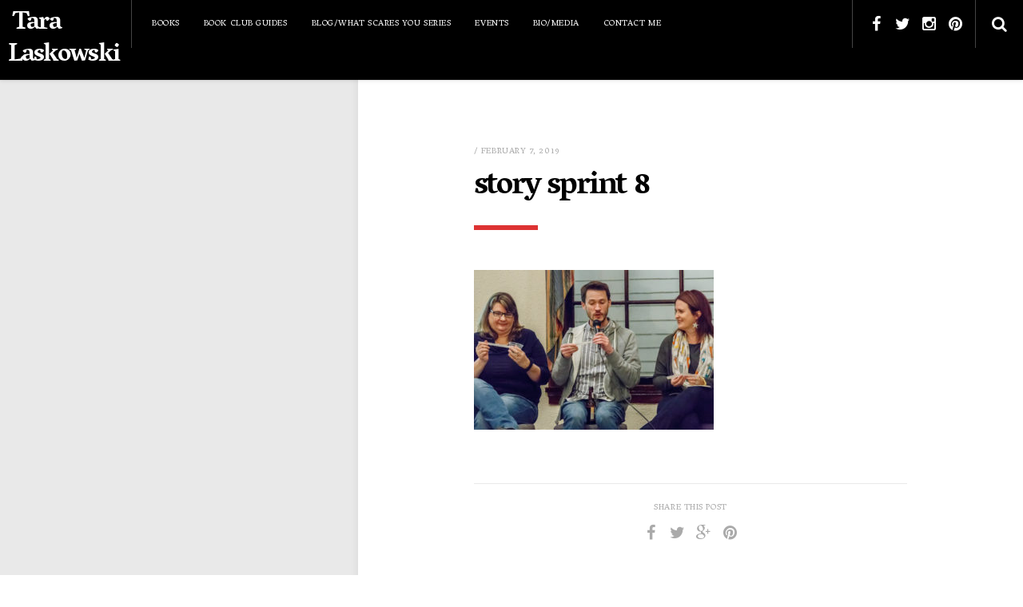

--- FILE ---
content_type: text/html; charset=UTF-8
request_url: https://taralaskowski.com/2019/02/story-sprint-writing-a-story-in-20-minutes/story-sprint-8/
body_size: 13404
content:
<!DOCTYPE html>
<!--[if lt IE 7]>      <html class="no-js lt-ie9 lt-ie8 lt-ie7" lang="en-US"> <![endif]-->
<!--[if IE 7]>         <html class="no-js lt-ie9 lt-ie8" lang="en-US"> <![endif]-->
<!--[if IE 8]>         <html class="no-js lt-ie9" lang="en-US"> <![endif]-->
<!--[if gt IE 8]><!--> <html class="no-js" lang="en-US"> <!--<![endif]-->
	<head>

		<meta charset="UTF-8" />
		<meta name="viewport" content="width=device-width, initial-scale=1">
		<meta name="apple-mobile-web-app-capable" content="yes">
		<meta http-equiv="X-UA-Compatible" content="IE=edge" />

		
		
		<link rel="profile" href="http://gmpg.org/xfn/11" />
		<link rel="pingback" href="https://taralaskowski.com/xmlrpc.php" />

		<!--[if lt IE 9]>
	<script type="text/javascript" src="https://taralaskowski.com/wp-content/themes/pixie/js/html5shiv.min.js?ver=3.7.2"></script>
	<script type="text/javascript" src="https://taralaskowski.com/wp-content/themes/pixie/js/respond.min.js?ver=1.4.2"></script>
	<![endif]-->
	<meta name='robots' content='index, follow, max-image-preview:large, max-snippet:-1, max-video-preview:-1' />
	<style>img:is([sizes="auto" i], [sizes^="auto," i]) { contain-intrinsic-size: 3000px 1500px }</style>
	
	<!-- This site is optimized with the Yoast SEO plugin v25.9 - https://yoast.com/wordpress/plugins/seo/ -->
	<title>story sprint 8 - Tara Laskowski</title>
	<link rel="canonical" href="https://taralaskowski.com/2019/02/story-sprint-writing-a-story-in-20-minutes/story-sprint-8/" />
	<script type="application/ld+json" class="yoast-schema-graph">{"@context":"https://schema.org","@graph":[{"@type":"WebPage","@id":"https://taralaskowski.com/2019/02/story-sprint-writing-a-story-in-20-minutes/story-sprint-8/","url":"https://taralaskowski.com/2019/02/story-sprint-writing-a-story-in-20-minutes/story-sprint-8/","name":"story sprint 8 - Tara Laskowski","isPartOf":{"@id":"https://taralaskowski.com/#website"},"primaryImageOfPage":{"@id":"https://taralaskowski.com/2019/02/story-sprint-writing-a-story-in-20-minutes/story-sprint-8/#primaryimage"},"image":{"@id":"https://taralaskowski.com/2019/02/story-sprint-writing-a-story-in-20-minutes/story-sprint-8/#primaryimage"},"thumbnailUrl":"https://taralaskowski.com/wp-content/uploads/2019/02/story-sprint-8.jpg","datePublished":"2019-02-07T19:31:22+00:00","breadcrumb":{"@id":"https://taralaskowski.com/2019/02/story-sprint-writing-a-story-in-20-minutes/story-sprint-8/#breadcrumb"},"inLanguage":"en-US","potentialAction":[{"@type":"ReadAction","target":["https://taralaskowski.com/2019/02/story-sprint-writing-a-story-in-20-minutes/story-sprint-8/"]}]},{"@type":"ImageObject","inLanguage":"en-US","@id":"https://taralaskowski.com/2019/02/story-sprint-writing-a-story-in-20-minutes/story-sprint-8/#primaryimage","url":"https://taralaskowski.com/wp-content/uploads/2019/02/story-sprint-8.jpg","contentUrl":"https://taralaskowski.com/wp-content/uploads/2019/02/story-sprint-8.jpg","width":1800,"height":1200},{"@type":"BreadcrumbList","@id":"https://taralaskowski.com/2019/02/story-sprint-writing-a-story-in-20-minutes/story-sprint-8/#breadcrumb","itemListElement":[{"@type":"ListItem","position":1,"name":"Home","item":"https://taralaskowski.com/"},{"@type":"ListItem","position":2,"name":"Story Sprint—Writing a Story in 20 Minutes","item":"https://taralaskowski.com/2019/02/story-sprint-writing-a-story-in-20-minutes/"},{"@type":"ListItem","position":3,"name":"story sprint 8"}]},{"@type":"WebSite","@id":"https://taralaskowski.com/#website","url":"https://taralaskowski.com/","name":"Tara Laskowski","description":"Writing and What Not","potentialAction":[{"@type":"SearchAction","target":{"@type":"EntryPoint","urlTemplate":"https://taralaskowski.com/?s={search_term_string}"},"query-input":{"@type":"PropertyValueSpecification","valueRequired":true,"valueName":"search_term_string"}}],"inLanguage":"en-US"}]}</script>
	<!-- / Yoast SEO plugin. -->


<link rel='dns-prefetch' href='//stats.wp.com' />
<link rel='dns-prefetch' href='//fonts.googleapis.com' />
<link rel="alternate" type="application/rss+xml" title="Tara Laskowski &raquo; Feed" href="https://taralaskowski.com/feed/" />
<link rel="alternate" type="application/rss+xml" title="Tara Laskowski &raquo; Comments Feed" href="https://taralaskowski.com/comments/feed/" />
<link rel="alternate" type="application/rss+xml" title="Tara Laskowski &raquo; story sprint 8 Comments Feed" href="https://taralaskowski.com/2019/02/story-sprint-writing-a-story-in-20-minutes/story-sprint-8/feed/" />
		<!-- This site uses the Google Analytics by MonsterInsights plugin v9.8.0 - Using Analytics tracking - https://www.monsterinsights.com/ -->
							<script src="//www.googletagmanager.com/gtag/js?id=G-KDBWTNKWZF"  data-cfasync="false" data-wpfc-render="false" type="text/javascript" async></script>
			<script data-cfasync="false" data-wpfc-render="false" type="text/javascript">
				var mi_version = '9.8.0';
				var mi_track_user = true;
				var mi_no_track_reason = '';
								var MonsterInsightsDefaultLocations = {"page_location":"https:\/\/taralaskowski.com\/2019\/02\/story-sprint-writing-a-story-in-20-minutes\/story-sprint-8\/"};
								if ( typeof MonsterInsightsPrivacyGuardFilter === 'function' ) {
					var MonsterInsightsLocations = (typeof MonsterInsightsExcludeQuery === 'object') ? MonsterInsightsPrivacyGuardFilter( MonsterInsightsExcludeQuery ) : MonsterInsightsPrivacyGuardFilter( MonsterInsightsDefaultLocations );
				} else {
					var MonsterInsightsLocations = (typeof MonsterInsightsExcludeQuery === 'object') ? MonsterInsightsExcludeQuery : MonsterInsightsDefaultLocations;
				}

								var disableStrs = [
										'ga-disable-G-KDBWTNKWZF',
									];

				/* Function to detect opted out users */
				function __gtagTrackerIsOptedOut() {
					for (var index = 0; index < disableStrs.length; index++) {
						if (document.cookie.indexOf(disableStrs[index] + '=true') > -1) {
							return true;
						}
					}

					return false;
				}

				/* Disable tracking if the opt-out cookie exists. */
				if (__gtagTrackerIsOptedOut()) {
					for (var index = 0; index < disableStrs.length; index++) {
						window[disableStrs[index]] = true;
					}
				}

				/* Opt-out function */
				function __gtagTrackerOptout() {
					for (var index = 0; index < disableStrs.length; index++) {
						document.cookie = disableStrs[index] + '=true; expires=Thu, 31 Dec 2099 23:59:59 UTC; path=/';
						window[disableStrs[index]] = true;
					}
				}

				if ('undefined' === typeof gaOptout) {
					function gaOptout() {
						__gtagTrackerOptout();
					}
				}
								window.dataLayer = window.dataLayer || [];

				window.MonsterInsightsDualTracker = {
					helpers: {},
					trackers: {},
				};
				if (mi_track_user) {
					function __gtagDataLayer() {
						dataLayer.push(arguments);
					}

					function __gtagTracker(type, name, parameters) {
						if (!parameters) {
							parameters = {};
						}

						if (parameters.send_to) {
							__gtagDataLayer.apply(null, arguments);
							return;
						}

						if (type === 'event') {
														parameters.send_to = monsterinsights_frontend.v4_id;
							var hookName = name;
							if (typeof parameters['event_category'] !== 'undefined') {
								hookName = parameters['event_category'] + ':' + name;
							}

							if (typeof MonsterInsightsDualTracker.trackers[hookName] !== 'undefined') {
								MonsterInsightsDualTracker.trackers[hookName](parameters);
							} else {
								__gtagDataLayer('event', name, parameters);
							}
							
						} else {
							__gtagDataLayer.apply(null, arguments);
						}
					}

					__gtagTracker('js', new Date());
					__gtagTracker('set', {
						'developer_id.dZGIzZG': true,
											});
					if ( MonsterInsightsLocations.page_location ) {
						__gtagTracker('set', MonsterInsightsLocations);
					}
										__gtagTracker('config', 'G-KDBWTNKWZF', {"forceSSL":"true"} );
										window.gtag = __gtagTracker;										(function () {
						/* https://developers.google.com/analytics/devguides/collection/analyticsjs/ */
						/* ga and __gaTracker compatibility shim. */
						var noopfn = function () {
							return null;
						};
						var newtracker = function () {
							return new Tracker();
						};
						var Tracker = function () {
							return null;
						};
						var p = Tracker.prototype;
						p.get = noopfn;
						p.set = noopfn;
						p.send = function () {
							var args = Array.prototype.slice.call(arguments);
							args.unshift('send');
							__gaTracker.apply(null, args);
						};
						var __gaTracker = function () {
							var len = arguments.length;
							if (len === 0) {
								return;
							}
							var f = arguments[len - 1];
							if (typeof f !== 'object' || f === null || typeof f.hitCallback !== 'function') {
								if ('send' === arguments[0]) {
									var hitConverted, hitObject = false, action;
									if ('event' === arguments[1]) {
										if ('undefined' !== typeof arguments[3]) {
											hitObject = {
												'eventAction': arguments[3],
												'eventCategory': arguments[2],
												'eventLabel': arguments[4],
												'value': arguments[5] ? arguments[5] : 1,
											}
										}
									}
									if ('pageview' === arguments[1]) {
										if ('undefined' !== typeof arguments[2]) {
											hitObject = {
												'eventAction': 'page_view',
												'page_path': arguments[2],
											}
										}
									}
									if (typeof arguments[2] === 'object') {
										hitObject = arguments[2];
									}
									if (typeof arguments[5] === 'object') {
										Object.assign(hitObject, arguments[5]);
									}
									if ('undefined' !== typeof arguments[1].hitType) {
										hitObject = arguments[1];
										if ('pageview' === hitObject.hitType) {
											hitObject.eventAction = 'page_view';
										}
									}
									if (hitObject) {
										action = 'timing' === arguments[1].hitType ? 'timing_complete' : hitObject.eventAction;
										hitConverted = mapArgs(hitObject);
										__gtagTracker('event', action, hitConverted);
									}
								}
								return;
							}

							function mapArgs(args) {
								var arg, hit = {};
								var gaMap = {
									'eventCategory': 'event_category',
									'eventAction': 'event_action',
									'eventLabel': 'event_label',
									'eventValue': 'event_value',
									'nonInteraction': 'non_interaction',
									'timingCategory': 'event_category',
									'timingVar': 'name',
									'timingValue': 'value',
									'timingLabel': 'event_label',
									'page': 'page_path',
									'location': 'page_location',
									'title': 'page_title',
									'referrer' : 'page_referrer',
								};
								for (arg in args) {
																		if (!(!args.hasOwnProperty(arg) || !gaMap.hasOwnProperty(arg))) {
										hit[gaMap[arg]] = args[arg];
									} else {
										hit[arg] = args[arg];
									}
								}
								return hit;
							}

							try {
								f.hitCallback();
							} catch (ex) {
							}
						};
						__gaTracker.create = newtracker;
						__gaTracker.getByName = newtracker;
						__gaTracker.getAll = function () {
							return [];
						};
						__gaTracker.remove = noopfn;
						__gaTracker.loaded = true;
						window['__gaTracker'] = __gaTracker;
					})();
									} else {
										console.log("");
					(function () {
						function __gtagTracker() {
							return null;
						}

						window['__gtagTracker'] = __gtagTracker;
						window['gtag'] = __gtagTracker;
					})();
									}
			</script>
			
							<!-- / Google Analytics by MonsterInsights -->
		<script type="text/javascript">
/* <![CDATA[ */
window._wpemojiSettings = {"baseUrl":"https:\/\/s.w.org\/images\/core\/emoji\/16.0.1\/72x72\/","ext":".png","svgUrl":"https:\/\/s.w.org\/images\/core\/emoji\/16.0.1\/svg\/","svgExt":".svg","source":{"concatemoji":"https:\/\/taralaskowski.com\/wp-includes\/js\/wp-emoji-release.min.js?ver=6.8.3"}};
/*! This file is auto-generated */
!function(s,n){var o,i,e;function c(e){try{var t={supportTests:e,timestamp:(new Date).valueOf()};sessionStorage.setItem(o,JSON.stringify(t))}catch(e){}}function p(e,t,n){e.clearRect(0,0,e.canvas.width,e.canvas.height),e.fillText(t,0,0);var t=new Uint32Array(e.getImageData(0,0,e.canvas.width,e.canvas.height).data),a=(e.clearRect(0,0,e.canvas.width,e.canvas.height),e.fillText(n,0,0),new Uint32Array(e.getImageData(0,0,e.canvas.width,e.canvas.height).data));return t.every(function(e,t){return e===a[t]})}function u(e,t){e.clearRect(0,0,e.canvas.width,e.canvas.height),e.fillText(t,0,0);for(var n=e.getImageData(16,16,1,1),a=0;a<n.data.length;a++)if(0!==n.data[a])return!1;return!0}function f(e,t,n,a){switch(t){case"flag":return n(e,"\ud83c\udff3\ufe0f\u200d\u26a7\ufe0f","\ud83c\udff3\ufe0f\u200b\u26a7\ufe0f")?!1:!n(e,"\ud83c\udde8\ud83c\uddf6","\ud83c\udde8\u200b\ud83c\uddf6")&&!n(e,"\ud83c\udff4\udb40\udc67\udb40\udc62\udb40\udc65\udb40\udc6e\udb40\udc67\udb40\udc7f","\ud83c\udff4\u200b\udb40\udc67\u200b\udb40\udc62\u200b\udb40\udc65\u200b\udb40\udc6e\u200b\udb40\udc67\u200b\udb40\udc7f");case"emoji":return!a(e,"\ud83e\udedf")}return!1}function g(e,t,n,a){var r="undefined"!=typeof WorkerGlobalScope&&self instanceof WorkerGlobalScope?new OffscreenCanvas(300,150):s.createElement("canvas"),o=r.getContext("2d",{willReadFrequently:!0}),i=(o.textBaseline="top",o.font="600 32px Arial",{});return e.forEach(function(e){i[e]=t(o,e,n,a)}),i}function t(e){var t=s.createElement("script");t.src=e,t.defer=!0,s.head.appendChild(t)}"undefined"!=typeof Promise&&(o="wpEmojiSettingsSupports",i=["flag","emoji"],n.supports={everything:!0,everythingExceptFlag:!0},e=new Promise(function(e){s.addEventListener("DOMContentLoaded",e,{once:!0})}),new Promise(function(t){var n=function(){try{var e=JSON.parse(sessionStorage.getItem(o));if("object"==typeof e&&"number"==typeof e.timestamp&&(new Date).valueOf()<e.timestamp+604800&&"object"==typeof e.supportTests)return e.supportTests}catch(e){}return null}();if(!n){if("undefined"!=typeof Worker&&"undefined"!=typeof OffscreenCanvas&&"undefined"!=typeof URL&&URL.createObjectURL&&"undefined"!=typeof Blob)try{var e="postMessage("+g.toString()+"("+[JSON.stringify(i),f.toString(),p.toString(),u.toString()].join(",")+"));",a=new Blob([e],{type:"text/javascript"}),r=new Worker(URL.createObjectURL(a),{name:"wpTestEmojiSupports"});return void(r.onmessage=function(e){c(n=e.data),r.terminate(),t(n)})}catch(e){}c(n=g(i,f,p,u))}t(n)}).then(function(e){for(var t in e)n.supports[t]=e[t],n.supports.everything=n.supports.everything&&n.supports[t],"flag"!==t&&(n.supports.everythingExceptFlag=n.supports.everythingExceptFlag&&n.supports[t]);n.supports.everythingExceptFlag=n.supports.everythingExceptFlag&&!n.supports.flag,n.DOMReady=!1,n.readyCallback=function(){n.DOMReady=!0}}).then(function(){return e}).then(function(){var e;n.supports.everything||(n.readyCallback(),(e=n.source||{}).concatemoji?t(e.concatemoji):e.wpemoji&&e.twemoji&&(t(e.twemoji),t(e.wpemoji)))}))}((window,document),window._wpemojiSettings);
/* ]]> */
</script>
<style id='wp-emoji-styles-inline-css' type='text/css'>

	img.wp-smiley, img.emoji {
		display: inline !important;
		border: none !important;
		box-shadow: none !important;
		height: 1em !important;
		width: 1em !important;
		margin: 0 0.07em !important;
		vertical-align: -0.1em !important;
		background: none !important;
		padding: 0 !important;
	}
</style>
<link rel='stylesheet' id='wp-block-library-css' href='https://taralaskowski.com/wp-includes/css/dist/block-library/style.min.css?ver=6.8.3' type='text/css' media='all' />
<style id='classic-theme-styles-inline-css' type='text/css'>
/*! This file is auto-generated */
.wp-block-button__link{color:#fff;background-color:#32373c;border-radius:9999px;box-shadow:none;text-decoration:none;padding:calc(.667em + 2px) calc(1.333em + 2px);font-size:1.125em}.wp-block-file__button{background:#32373c;color:#fff;text-decoration:none}
</style>
<style id='pdfemb-pdf-embedder-viewer-style-inline-css' type='text/css'>
.wp-block-pdfemb-pdf-embedder-viewer{max-width:none}

</style>
<link rel='stylesheet' id='mediaelement-css' href='https://taralaskowski.com/wp-includes/js/mediaelement/mediaelementplayer-legacy.min.css?ver=4.2.17' type='text/css' media='all' />
<link rel='stylesheet' id='wp-mediaelement-css' href='https://taralaskowski.com/wp-includes/js/mediaelement/wp-mediaelement.min.css?ver=6.8.3' type='text/css' media='all' />
<style id='jetpack-sharing-buttons-style-inline-css' type='text/css'>
.jetpack-sharing-buttons__services-list{display:flex;flex-direction:row;flex-wrap:wrap;gap:0;list-style-type:none;margin:5px;padding:0}.jetpack-sharing-buttons__services-list.has-small-icon-size{font-size:12px}.jetpack-sharing-buttons__services-list.has-normal-icon-size{font-size:16px}.jetpack-sharing-buttons__services-list.has-large-icon-size{font-size:24px}.jetpack-sharing-buttons__services-list.has-huge-icon-size{font-size:36px}@media print{.jetpack-sharing-buttons__services-list{display:none!important}}.editor-styles-wrapper .wp-block-jetpack-sharing-buttons{gap:0;padding-inline-start:0}ul.jetpack-sharing-buttons__services-list.has-background{padding:1.25em 2.375em}
</style>
<style id='global-styles-inline-css' type='text/css'>
:root{--wp--preset--aspect-ratio--square: 1;--wp--preset--aspect-ratio--4-3: 4/3;--wp--preset--aspect-ratio--3-4: 3/4;--wp--preset--aspect-ratio--3-2: 3/2;--wp--preset--aspect-ratio--2-3: 2/3;--wp--preset--aspect-ratio--16-9: 16/9;--wp--preset--aspect-ratio--9-16: 9/16;--wp--preset--color--black: #000000;--wp--preset--color--cyan-bluish-gray: #abb8c3;--wp--preset--color--white: #ffffff;--wp--preset--color--pale-pink: #f78da7;--wp--preset--color--vivid-red: #cf2e2e;--wp--preset--color--luminous-vivid-orange: #ff6900;--wp--preset--color--luminous-vivid-amber: #fcb900;--wp--preset--color--light-green-cyan: #7bdcb5;--wp--preset--color--vivid-green-cyan: #00d084;--wp--preset--color--pale-cyan-blue: #8ed1fc;--wp--preset--color--vivid-cyan-blue: #0693e3;--wp--preset--color--vivid-purple: #9b51e0;--wp--preset--gradient--vivid-cyan-blue-to-vivid-purple: linear-gradient(135deg,rgba(6,147,227,1) 0%,rgb(155,81,224) 100%);--wp--preset--gradient--light-green-cyan-to-vivid-green-cyan: linear-gradient(135deg,rgb(122,220,180) 0%,rgb(0,208,130) 100%);--wp--preset--gradient--luminous-vivid-amber-to-luminous-vivid-orange: linear-gradient(135deg,rgba(252,185,0,1) 0%,rgba(255,105,0,1) 100%);--wp--preset--gradient--luminous-vivid-orange-to-vivid-red: linear-gradient(135deg,rgba(255,105,0,1) 0%,rgb(207,46,46) 100%);--wp--preset--gradient--very-light-gray-to-cyan-bluish-gray: linear-gradient(135deg,rgb(238,238,238) 0%,rgb(169,184,195) 100%);--wp--preset--gradient--cool-to-warm-spectrum: linear-gradient(135deg,rgb(74,234,220) 0%,rgb(151,120,209) 20%,rgb(207,42,186) 40%,rgb(238,44,130) 60%,rgb(251,105,98) 80%,rgb(254,248,76) 100%);--wp--preset--gradient--blush-light-purple: linear-gradient(135deg,rgb(255,206,236) 0%,rgb(152,150,240) 100%);--wp--preset--gradient--blush-bordeaux: linear-gradient(135deg,rgb(254,205,165) 0%,rgb(254,45,45) 50%,rgb(107,0,62) 100%);--wp--preset--gradient--luminous-dusk: linear-gradient(135deg,rgb(255,203,112) 0%,rgb(199,81,192) 50%,rgb(65,88,208) 100%);--wp--preset--gradient--pale-ocean: linear-gradient(135deg,rgb(255,245,203) 0%,rgb(182,227,212) 50%,rgb(51,167,181) 100%);--wp--preset--gradient--electric-grass: linear-gradient(135deg,rgb(202,248,128) 0%,rgb(113,206,126) 100%);--wp--preset--gradient--midnight: linear-gradient(135deg,rgb(2,3,129) 0%,rgb(40,116,252) 100%);--wp--preset--font-size--small: 13px;--wp--preset--font-size--medium: 20px;--wp--preset--font-size--large: 36px;--wp--preset--font-size--x-large: 42px;--wp--preset--spacing--20: 0.44rem;--wp--preset--spacing--30: 0.67rem;--wp--preset--spacing--40: 1rem;--wp--preset--spacing--50: 1.5rem;--wp--preset--spacing--60: 2.25rem;--wp--preset--spacing--70: 3.38rem;--wp--preset--spacing--80: 5.06rem;--wp--preset--shadow--natural: 6px 6px 9px rgba(0, 0, 0, 0.2);--wp--preset--shadow--deep: 12px 12px 50px rgba(0, 0, 0, 0.4);--wp--preset--shadow--sharp: 6px 6px 0px rgba(0, 0, 0, 0.2);--wp--preset--shadow--outlined: 6px 6px 0px -3px rgba(255, 255, 255, 1), 6px 6px rgba(0, 0, 0, 1);--wp--preset--shadow--crisp: 6px 6px 0px rgba(0, 0, 0, 1);}:where(.is-layout-flex){gap: 0.5em;}:where(.is-layout-grid){gap: 0.5em;}body .is-layout-flex{display: flex;}.is-layout-flex{flex-wrap: wrap;align-items: center;}.is-layout-flex > :is(*, div){margin: 0;}body .is-layout-grid{display: grid;}.is-layout-grid > :is(*, div){margin: 0;}:where(.wp-block-columns.is-layout-flex){gap: 2em;}:where(.wp-block-columns.is-layout-grid){gap: 2em;}:where(.wp-block-post-template.is-layout-flex){gap: 1.25em;}:where(.wp-block-post-template.is-layout-grid){gap: 1.25em;}.has-black-color{color: var(--wp--preset--color--black) !important;}.has-cyan-bluish-gray-color{color: var(--wp--preset--color--cyan-bluish-gray) !important;}.has-white-color{color: var(--wp--preset--color--white) !important;}.has-pale-pink-color{color: var(--wp--preset--color--pale-pink) !important;}.has-vivid-red-color{color: var(--wp--preset--color--vivid-red) !important;}.has-luminous-vivid-orange-color{color: var(--wp--preset--color--luminous-vivid-orange) !important;}.has-luminous-vivid-amber-color{color: var(--wp--preset--color--luminous-vivid-amber) !important;}.has-light-green-cyan-color{color: var(--wp--preset--color--light-green-cyan) !important;}.has-vivid-green-cyan-color{color: var(--wp--preset--color--vivid-green-cyan) !important;}.has-pale-cyan-blue-color{color: var(--wp--preset--color--pale-cyan-blue) !important;}.has-vivid-cyan-blue-color{color: var(--wp--preset--color--vivid-cyan-blue) !important;}.has-vivid-purple-color{color: var(--wp--preset--color--vivid-purple) !important;}.has-black-background-color{background-color: var(--wp--preset--color--black) !important;}.has-cyan-bluish-gray-background-color{background-color: var(--wp--preset--color--cyan-bluish-gray) !important;}.has-white-background-color{background-color: var(--wp--preset--color--white) !important;}.has-pale-pink-background-color{background-color: var(--wp--preset--color--pale-pink) !important;}.has-vivid-red-background-color{background-color: var(--wp--preset--color--vivid-red) !important;}.has-luminous-vivid-orange-background-color{background-color: var(--wp--preset--color--luminous-vivid-orange) !important;}.has-luminous-vivid-amber-background-color{background-color: var(--wp--preset--color--luminous-vivid-amber) !important;}.has-light-green-cyan-background-color{background-color: var(--wp--preset--color--light-green-cyan) !important;}.has-vivid-green-cyan-background-color{background-color: var(--wp--preset--color--vivid-green-cyan) !important;}.has-pale-cyan-blue-background-color{background-color: var(--wp--preset--color--pale-cyan-blue) !important;}.has-vivid-cyan-blue-background-color{background-color: var(--wp--preset--color--vivid-cyan-blue) !important;}.has-vivid-purple-background-color{background-color: var(--wp--preset--color--vivid-purple) !important;}.has-black-border-color{border-color: var(--wp--preset--color--black) !important;}.has-cyan-bluish-gray-border-color{border-color: var(--wp--preset--color--cyan-bluish-gray) !important;}.has-white-border-color{border-color: var(--wp--preset--color--white) !important;}.has-pale-pink-border-color{border-color: var(--wp--preset--color--pale-pink) !important;}.has-vivid-red-border-color{border-color: var(--wp--preset--color--vivid-red) !important;}.has-luminous-vivid-orange-border-color{border-color: var(--wp--preset--color--luminous-vivid-orange) !important;}.has-luminous-vivid-amber-border-color{border-color: var(--wp--preset--color--luminous-vivid-amber) !important;}.has-light-green-cyan-border-color{border-color: var(--wp--preset--color--light-green-cyan) !important;}.has-vivid-green-cyan-border-color{border-color: var(--wp--preset--color--vivid-green-cyan) !important;}.has-pale-cyan-blue-border-color{border-color: var(--wp--preset--color--pale-cyan-blue) !important;}.has-vivid-cyan-blue-border-color{border-color: var(--wp--preset--color--vivid-cyan-blue) !important;}.has-vivid-purple-border-color{border-color: var(--wp--preset--color--vivid-purple) !important;}.has-vivid-cyan-blue-to-vivid-purple-gradient-background{background: var(--wp--preset--gradient--vivid-cyan-blue-to-vivid-purple) !important;}.has-light-green-cyan-to-vivid-green-cyan-gradient-background{background: var(--wp--preset--gradient--light-green-cyan-to-vivid-green-cyan) !important;}.has-luminous-vivid-amber-to-luminous-vivid-orange-gradient-background{background: var(--wp--preset--gradient--luminous-vivid-amber-to-luminous-vivid-orange) !important;}.has-luminous-vivid-orange-to-vivid-red-gradient-background{background: var(--wp--preset--gradient--luminous-vivid-orange-to-vivid-red) !important;}.has-very-light-gray-to-cyan-bluish-gray-gradient-background{background: var(--wp--preset--gradient--very-light-gray-to-cyan-bluish-gray) !important;}.has-cool-to-warm-spectrum-gradient-background{background: var(--wp--preset--gradient--cool-to-warm-spectrum) !important;}.has-blush-light-purple-gradient-background{background: var(--wp--preset--gradient--blush-light-purple) !important;}.has-blush-bordeaux-gradient-background{background: var(--wp--preset--gradient--blush-bordeaux) !important;}.has-luminous-dusk-gradient-background{background: var(--wp--preset--gradient--luminous-dusk) !important;}.has-pale-ocean-gradient-background{background: var(--wp--preset--gradient--pale-ocean) !important;}.has-electric-grass-gradient-background{background: var(--wp--preset--gradient--electric-grass) !important;}.has-midnight-gradient-background{background: var(--wp--preset--gradient--midnight) !important;}.has-small-font-size{font-size: var(--wp--preset--font-size--small) !important;}.has-medium-font-size{font-size: var(--wp--preset--font-size--medium) !important;}.has-large-font-size{font-size: var(--wp--preset--font-size--large) !important;}.has-x-large-font-size{font-size: var(--wp--preset--font-size--x-large) !important;}
:where(.wp-block-post-template.is-layout-flex){gap: 1.25em;}:where(.wp-block-post-template.is-layout-grid){gap: 1.25em;}
:where(.wp-block-columns.is-layout-flex){gap: 2em;}:where(.wp-block-columns.is-layout-grid){gap: 2em;}
:root :where(.wp-block-pullquote){font-size: 1.5em;line-height: 1.6;}
</style>
<link rel='stylesheet' id='contact-form-7-css' href='https://taralaskowski.com/wp-content/plugins/contact-form-7/includes/css/styles.css?ver=6.1.1' type='text/css' media='all' />
<link rel='stylesheet' id='collapscore-css-css' href='https://taralaskowski.com/wp-content/plugins/jquery-collapse-o-matic/css/core_style.css?ver=1.0' type='text/css' media='all' />
<link rel='stylesheet' id='collapseomatic-css-css' href='https://taralaskowski.com/wp-content/plugins/jquery-collapse-o-matic/css/light_style.css?ver=1.6' type='text/css' media='all' />
<link rel='stylesheet' id='rbuilder-styling-css' href='https://taralaskowski.com/wp-content/plugins/resume-builder/dist/main.css?ver=3.2' type='text/css' media='all' />
<link rel='stylesheet' id='font-1-css' href='//fonts.googleapis.com/css?family=PT+Sans%3A100%2C200%2C300%2C400%2C500%2C600%2C700%2C800%2C900%2C100italic%2C200italic%2C300italic%2C400italic%2C500italic%2C600italic%2C700italic%2C800italic%2C900italic&#038;ver=6.8.3' type='text/css' media='all' />
<link rel='stylesheet' id='font-2-css' href='//fonts.googleapis.com/css?family=Vesper+Libre%3A100%2C200%2C300%2C400%2C500%2C600%2C700%2C800%2C900%2C100italic%2C200italic%2C300italic%2C400italic%2C500italic%2C600italic%2C700italic%2C800italic%2C900italic&#038;ver=6.8.3' type='text/css' media='all' />
<link rel='stylesheet' id='normalize-css' href='https://taralaskowski.com/wp-content/themes/pixie/css/normalize.min.css?ver=6.8.3' type='text/css' media='all' />
<link rel='stylesheet' id='font-awesome-css' href='https://taralaskowski.com/wp-content/themes/pixie/css/font-awesome.min.css?ver=6.8.3' type='text/css' media='all' />
<link rel='stylesheet' id='main-css' href='https://taralaskowski.com/wp-content/themes/pixie/css/main.css?ver=1.1' type='text/css' media='all' />
<style id='main-inline-css' type='text/css'>

body,
.typography-page-heading {
	font-family: "PT Sans";
}

h1, h2, h3, h4, h5, h6,
input[type="reset"],
input[type="submit"],
button,
.button,
.rb-btn,
.typography-title,
.typography-big-heading,
.typography-heading,
.typography-meta,
#reply-title,
.portfolio-grid .portfolio-title,
.widget_recent_entries .post-date,
.widget_pixie_recent_posts .widget-post-date,
.widget_pixie_random_posts .widget-post-date,
.widget_rss .rss-date,
.rb-about-text .rb-title,
.rb-section-title,
.rb-experience .rb-right,
.rb-experience .rb-title,
.rb-widget-contactinfo .widget-title,
.rb-widget-experience .rb-experience-title {
	font-family: "Vesper Libre";
}

a, a:hover, a:focus,
input[type="reset"],
input[type="submit"],
button,
.button,
.rb-btn.rb-btn-white,
.rb-section-title,
.rb-widget-contactinfo .widget-title,
.rb-widget-experience .widget-title {
	color: #dd3333;
}

.entry-header:after,
input[type="reset"]:hover, input[type="reset"]:focus,
input[type="submit"]:hover, input[type="submit"]:focus,
button:focus, button:hover,
.button:focus, .button:hover,
.rb-btn.rb-btn-white:focus, .rb-btn.rb-btn-white:hover,
.portfolio-grid .portfolio:hover .portfolio-overlay,
.rb-widget-experience .rb-experience-rating > div {
	background-color: #dd3333;
}

input[type="reset"],
input[type="submit"],
button,
.button,
.rb-btn.rb-btn-white {
	border-color: #dd3333;
}

.side-background-left #main:before {
	right: 65%;
}
.side-background-right #main:before {
	left: 65%;
}
@media ( min-width: 992px ) {
	.side-background-left {
		padding-left: 35%;
	}
	.side-background-right {
		padding-right: 35%;
	}
}

.side-background {
	width: 35%;
}
.side-background-image:after {
	background-color: rgba(0,0,0,0.0);
}
.side-background-overlay ~ .side-background-image:after {
	background-color: rgba(0,0,0,0.50);
}
@media ( min-width: 992px ) {
	.side-background-left .side-background {
		left: 0;
	}
	.side-background-right .side-background {
		right: 0;
	}
}

.entry.sticky .sticky-badge {
	border-top-color: #dd3333;
	border-right-color: #dd3333;
}
</style>
<link rel='stylesheet' id='style-css' href='https://taralaskowski.com/wp-content/themes/pixie/style.css?ver=6.8.3' type='text/css' media='all' />
<script type="text/javascript" src="https://taralaskowski.com/wp-content/plugins/google-analytics-for-wordpress/assets/js/frontend-gtag.min.js?ver=9.8.0" id="monsterinsights-frontend-script-js" async="async" data-wp-strategy="async"></script>
<script data-cfasync="false" data-wpfc-render="false" type="text/javascript" id='monsterinsights-frontend-script-js-extra'>/* <![CDATA[ */
var monsterinsights_frontend = {"js_events_tracking":"true","download_extensions":"doc,pdf,ppt,zip,xls,docx,pptx,xlsx","inbound_paths":"[]","home_url":"https:\/\/taralaskowski.com","hash_tracking":"false","v4_id":"G-KDBWTNKWZF"};/* ]]> */
</script>
<script type="text/javascript" src="https://taralaskowski.com/wp-includes/js/jquery/jquery.min.js?ver=3.7.1" id="jquery-core-js"></script>
<script type="text/javascript" src="https://taralaskowski.com/wp-includes/js/jquery/jquery-migrate.min.js?ver=3.4.1" id="jquery-migrate-js"></script>
<link rel="https://api.w.org/" href="https://taralaskowski.com/wp-json/" /><link rel="alternate" title="JSON" type="application/json" href="https://taralaskowski.com/wp-json/wp/v2/media/845" /><link rel="EditURI" type="application/rsd+xml" title="RSD" href="https://taralaskowski.com/xmlrpc.php?rsd" />
<meta name="generator" content="WordPress 6.8.3" />
<link rel='shortlink' href='https://taralaskowski.com/?p=845' />
<link rel="alternate" title="oEmbed (JSON)" type="application/json+oembed" href="https://taralaskowski.com/wp-json/oembed/1.0/embed?url=https%3A%2F%2Ftaralaskowski.com%2F2019%2F02%2Fstory-sprint-writing-a-story-in-20-minutes%2Fstory-sprint-8%2F" />
<link rel="alternate" title="oEmbed (XML)" type="text/xml+oembed" href="https://taralaskowski.com/wp-json/oembed/1.0/embed?url=https%3A%2F%2Ftaralaskowski.com%2F2019%2F02%2Fstory-sprint-writing-a-story-in-20-minutes%2Fstory-sprint-8%2F&#038;format=xml" />
	<style type="text/css" id="tzp-custom-css">
		.portfolio-media > div {
			margin-bottom: 2em;
		}
		.portfolio-media img {
			height: auto;
			max-width: 100%;
			vertical-align: bottom;
			width: auto;
		}
		.portfolio-media .img-caption {
			padding: 4px 0;
			text-align: center;
		}
		.tzp-portfolio-gallery,
		.tzp-portfolio-gallery li {
			list-style-type: none;
			margin-bottom: 2em;
			margin-left: 0;
		}
	</style>
	<style>img#wpstats{display:none}</style>
		<style type="text/css">.broken_link, a.broken_link {
	text-decoration: line-through;
}</style><link rel="icon" href="https://taralaskowski.com/wp-content/uploads/2019/03/cropped-OneNightGone_options_v3-2-32x32.jpg" sizes="32x32" />
<link rel="icon" href="https://taralaskowski.com/wp-content/uploads/2019/03/cropped-OneNightGone_options_v3-2-192x192.jpg" sizes="192x192" />
<link rel="apple-touch-icon" href="https://taralaskowski.com/wp-content/uploads/2019/03/cropped-OneNightGone_options_v3-2-180x180.jpg" />
<meta name="msapplication-TileImage" content="https://taralaskowski.com/wp-content/uploads/2019/03/cropped-OneNightGone_options_v3-2-270x270.jpg" />
<style id="kirki-inline-styles"></style>
	<script id="mcjs">!function(c,h,i,m,p){m=c.createElement(h),p=c.getElementsByTagName(h)[0],m.async=1,m.src=i,p.parentNode.insertBefore(m,p)}(document,"script","https://chimpstatic.com/mcjs-connected/js/users/9e58e08e39ccfaed6ce1bced1/5d68a7781589b7722b8ec5b66.js");</script>
	</head>

	<body class="attachment wp-singular attachment-template-default single single-attachment postid-845 attachmentid-845 attachment-jpeg wp-theme-pixie">

		
		<div id="document" class="document">

			<header id="header" class="header-section header-color-black">

				<h2 id="logo" class="header-logo typography-title">				<a href="https://taralaskowski.com">

					<span>Tara Laskowski</span>				</a>
				</h2>
								<div id="header-content" class="header-content container">

											<a href="#" class="header-search-toggle header-search-open"><span class="fa fa-search"></span></a>
						<div id="header-search" class="header-search hidden">
							<a href="#" class="header-search-toggle header-search-close"><span class="fa fa-close"></span></a>
							<form role="search" method="get" action="https://taralaskowski.com" class="header-search-form">
								<input type="text" value="" name="s" placeholder="Search on this site" />
								<span class="icon fa fa-search"></span>
								<button style="display: none;" type="submit">Search</button>
							</form>
						</div>
					
					<a href="#" class="header-collapse-toggle"><span class="fa fa-navicon"></span></a>
					<div id="header-collapse" class="header-collapse">

						<ul id="menu-navigation" class="header-navigation typography-meta"><li id="menu-item-1644" class="menu-item menu-item-type-post_type menu-item-object-page menu-item-has-children menu-item-1644"><a href="https://taralaskowski.com/books/">Books</a>
<ul class="sub-menu">
	<li id="menu-item-2432" class="menu-item menu-item-type-post_type menu-item-object-page menu-item-2432"><a href="https://taralaskowski.com/books/the-weekend-retreat/">The Weekend Retreat</a></li>
	<li id="menu-item-2077" class="menu-item menu-item-type-post_type menu-item-object-page menu-item-2077"><a href="https://taralaskowski.com/books/the-mother-next-door/">The Mother Next Door</a></li>
	<li id="menu-item-2078" class="menu-item menu-item-type-post_type menu-item-object-page menu-item-2078"><a href="https://taralaskowski.com/books/_one-night-gone_/">One Night Gone</a></li>
	<li id="menu-item-2079" class="menu-item menu-item-type-post_type menu-item-object-page menu-item-2079"><a href="https://taralaskowski.com/books/bystanders/">Bystanders</a></li>
	<li id="menu-item-2080" class="menu-item menu-item-type-post_type menu-item-object-page menu-item-2080"><a href="https://taralaskowski.com/books/modern-manners/">Modern Manners For Your Inner Demons</a></li>
</ul>
</li>
<li id="menu-item-1943" class="menu-item menu-item-type-post_type menu-item-object-page menu-item-has-children menu-item-1943"><a href="https://taralaskowski.com/book-club-guides/">Book Club Guides</a>
<ul class="sub-menu">
	<li id="menu-item-2660" class="menu-item menu-item-type-post_type menu-item-object-page menu-item-2660"><a href="https://taralaskowski.com/book-club-guides/the-weekend-retreat-book-club-extras/">The Weekend Retreat: Book Club Extras</a></li>
	<li id="menu-item-2075" class="menu-item menu-item-type-post_type menu-item-object-page menu-item-2075"><a href="https://taralaskowski.com/book-club-guides/the-mother-next-door-book-club-guide/">The Mother Next Door: Book Club Guide</a></li>
	<li id="menu-item-2076" class="menu-item menu-item-type-post_type menu-item-object-page menu-item-2076"><a href="https://taralaskowski.com/book-club-guides/book-club-guide/">One Night Gone: Book Club Guide</a></li>
</ul>
</li>
<li id="menu-item-71" class="menu-item menu-item-type-post_type menu-item-object-page current_page_parent menu-item-71"><a href="https://taralaskowski.com/news/">Blog/What Scares You Series</a></li>
<li id="menu-item-338" class="menu-item menu-item-type-post_type menu-item-object-page menu-item-338"><a href="https://taralaskowski.com/events-and-interviews/">Events</a></li>
<li id="menu-item-32" class="menu-item menu-item-type-post_type menu-item-object-page menu-item-32"><a href="https://taralaskowski.com/about-me/">Bio/Media</a></li>
<li id="menu-item-520" class="menu-item menu-item-type-post_type menu-item-object-page menu-item-520"><a href="https://taralaskowski.com/contact-me/">Contact Me</a></li>
</ul>
														<div class="header-social-media-links social-media-links">
																		<a href="https://www.facebook.com/tara.laskowski.9">
										<span class="fa fa-facebook"></span>
										<span class="hidden">Facebook</span>
									</a>
																	<a href="http://www.twitter.com/TaraLWrites">
										<span class="fa fa-twitter"></span>
										<span class="hidden">Twitter</span>
									</a>
																	<a href="https://instagram.com/TaraLWrites">
										<span class="fa fa-instagram"></span>
										<span class="hidden">Instagram</span>
									</a>
																	<a href="https://www.pinterest.com/beanglish/">
										<span class="fa fa-pinterest"></span>
										<span class="hidden">Pinterest</span>
									</a>
																</div>
													
					</div>

					<div class="header-collapse-overlay"></div>

				</div>					

			</header>

			<div id="content" class="content-section side-background-left">
<div id="main" class="post-single loop">

	<article id="post-845" class="entry post-845 attachment type-attachment status-inherit hentry">

	
	<div class="center-wrapper">

		<header class="entry-header">

			<div class="entry-meta typography-meta">

				 / February 7, 2019				
				
			</div>

							<h1 class="entry-title typography-title">
					story sprint 8				</h1>
			
		</header>

		
			<div class="entry-thumbnail-blank side-background"></div>

		
		<div class="entry-content typography-content">

			<p class="attachment"><a href='https://taralaskowski.com/wp-content/uploads/2019/02/story-sprint-8.jpg'><img fetchpriority="high" decoding="async" width="300" height="200" src="https://taralaskowski.com/wp-content/uploads/2019/02/story-sprint-8-300x200.jpg" class="attachment-medium size-medium" alt="" srcset="https://taralaskowski.com/wp-content/uploads/2019/02/story-sprint-8-300x200.jpg 300w, https://taralaskowski.com/wp-content/uploads/2019/02/story-sprint-8-150x100.jpg 150w, https://taralaskowski.com/wp-content/uploads/2019/02/story-sprint-8-768x512.jpg 768w, https://taralaskowski.com/wp-content/uploads/2019/02/story-sprint-8-440x293.jpg 440w, https://taralaskowski.com/wp-content/uploads/2019/02/story-sprint-8-600x400.jpg 600w, https://taralaskowski.com/wp-content/uploads/2019/02/story-sprint-8.jpg 1800w" sizes="(max-width: 300px) 100vw, 300px" /></a></p>

		</div>

		
			<footer class="entry-footer">

				
				
									<div class="entry-share">
						<div class="entry-share-title typography-meta">Share this post</div>
						<div class="entry-share-links social-media-links">
							<a class="entry-share-facebook" target="_blank" href="https://www.facebook.com/sharer/sharer.php?u=https://taralaskowski.com/2019/02/story-sprint-writing-a-story-in-20-minutes/story-sprint-8/">
								<i class="fa fa-facebook"></i><span class="hidden">facebook</span>
							</a>
							<a class="entry-share-twitter" target="_blank" href="https://twitter.com/home?status=story%20sprint%208%20-%20https://taralaskowski.com/2019/02/story-sprint-writing-a-story-in-20-minutes/story-sprint-8/">
								<i class="fa fa-twitter"></i><span class="hidden">twitter</span>
							</a>
							<a class="entry-share-google-plus" target="_blank" href="https://plus.google.com/share?url=https://taralaskowski.com/2019/02/story-sprint-writing-a-story-in-20-minutes/story-sprint-8/">
								<i class="fa fa-google-plus"></i><span class="hidden">google-plus</span>
							</a>
							<a class="entry-share-pinterest" target="_blank" href="https://pinterest.com/pin/create/button/?url=https://taralaskowski.com/2019/02/story-sprint-writing-a-story-in-20-minutes/story-sprint-8/&#038;media=https://taralaskowski.com/wp-content/uploads/2019/02/story-sprint-8.jpg&#038;description=story%20sprint%208">
								<i class="fa fa-pinterest"></i><span class="hidden">pinterest</span>
							</a>
						</div>
					</div>
				
				
			</footer>

		
	</div>

</article>
					<div class="post-pagination pagination container typography-meta">
				<span class="left"><a href="https://taralaskowski.com/2019/02/story-sprint-writing-a-story-in-20-minutes/" rel="prev"><span class="fa fa-angle-left"></span>Previous Post</a></span>
				<span class="right"></span>
			</div>
		
	<div class="comments">

		<div class="center-wrapper">

			
			
					<div id="respond" class="comment-respond">
		<h3 id="reply-title" class="comment-reply-title">Leave a Reply <small><a rel="nofollow" id="cancel-comment-reply-link" href="/2019/02/story-sprint-writing-a-story-in-20-minutes/story-sprint-8/#respond" style="display:none;">/ Cancel Reply</a></small></h3><form action="https://taralaskowski.com/wp-comments-post.php" method="post" id="respond-form" class="comment-form">
					<p class="form-group">
						<textarea autocomplete="new-password"  id="b487dce68f"  name="b487dce68f"   rows="4" aria-required="true" placeholder="Comment"></textarea><textarea id="comment" aria-label="hp-comment" aria-hidden="true" name="comment" autocomplete="new-password" style="padding:0 !important;clip:rect(1px, 1px, 1px, 1px) !important;position:absolute !important;white-space:nowrap !important;height:1px !important;width:1px !important;overflow:hidden !important;" tabindex="-1"></textarea><script data-noptimize>document.getElementById("comment").setAttribute( "id", "a111211d5ba8f366c4b1b0096bbb9cf0" );document.getElementById("b487dce68f").setAttribute( "id", "comment" );</script>
					</p>
				
					<p class="form-group">
						<input id="respond-author" name="author" type="text" value=""  aria-required="true" placeholder="Name" size="40" />
					</p>
				

					<p class="form-group">
						<input id="respond-email" name="email" type="text" value=""  aria-required="true" placeholder="Email" size="40" />
					</p>
				

					<p class="form-group">
						<input id="respond-url" name="url" type="text" value="" placeholder="Website" size="40" />
					</p>
				
<p class="form-submit"><input name="submit" type="submit" id="respond-submit" class="submit" value="Post Comment" /> <input type='hidden' name='comment_post_ID' value='845' id='comment_post_ID' />
<input type='hidden' name='comment_parent' id='comment_parent' value='0' />
</p></form>	</div><!-- #respond -->
	
			
		</div>

	</div>


</div>


				
	<aside id="widgets" class="widgets-section" role="complementary">
		<div class="center-wrapper">

			<div class="widgets-row container">

				<div class="widgets-col">
									</div>

				<div class="widgets-col">
									</div>

			</div>

		</div>
	</aside>


				<footer id="footer" class="footer-section">
					<div class="center-wrapper">

														<div class="footer-social-media-links social-media-links">
																		<a href="https://www.facebook.com/tara.laskowski.9">
										<span class="fa fa-facebook"></span>
										<span class="hidden">Facebook</span>
									</a>
																	<a href="http://www.twitter.com/TaraLWrites">
										<span class="fa fa-twitter"></span>
										<span class="hidden">Twitter</span>
									</a>
																	<a href="https://instagram.com/TaraLWrites">
										<span class="fa fa-instagram"></span>
										<span class="hidden">Instagram</span>
									</a>
																	<a href="https://www.pinterest.com/beanglish/">
										<span class="fa fa-pinterest"></span>
										<span class="hidden">Pinterest</span>
									</a>
																</div>
							
													<div class="footer-copyright">
								<p class="attachment"><a href='https://taralaskowski.com/wp-content/uploads/2019/02/story-sprint-8.jpg'><img loading="lazy" decoding="async" width="300" height="200" src="https://taralaskowski.com/wp-content/uploads/2019/02/story-sprint-8-300x200.jpg" class="attachment-medium size-medium" alt="" srcset="https://taralaskowski.com/wp-content/uploads/2019/02/story-sprint-8-300x200.jpg 300w, https://taralaskowski.com/wp-content/uploads/2019/02/story-sprint-8-150x100.jpg 150w, https://taralaskowski.com/wp-content/uploads/2019/02/story-sprint-8-768x512.jpg 768w, https://taralaskowski.com/wp-content/uploads/2019/02/story-sprint-8-440x293.jpg 440w, https://taralaskowski.com/wp-content/uploads/2019/02/story-sprint-8-600x400.jpg 600w, https://taralaskowski.com/wp-content/uploads/2019/02/story-sprint-8.jpg 1800w" sizes="auto, (max-width: 300px) 100vw, 300px" /></a></p>
<p>All content copyright 2021 by Tara Laskowski.</p>
							</div>
												
					</div>
				</footer>

			</div>

		</div>

		<script type="speculationrules">
{"prefetch":[{"source":"document","where":{"and":[{"href_matches":"\/*"},{"not":{"href_matches":["\/wp-*.php","\/wp-admin\/*","\/wp-content\/uploads\/*","\/wp-content\/*","\/wp-content\/plugins\/*","\/wp-content\/themes\/pixie\/*","\/*\\?(.+)"]}},{"not":{"selector_matches":"a[rel~=\"nofollow\"]"}},{"not":{"selector_matches":".no-prefetch, .no-prefetch a"}}]},"eagerness":"conservative"}]}
</script>
			<script>
				// Used by Gallery Custom Links to handle tenacious Lightboxes
				//jQuery(document).ready(function () {

					function mgclInit() {
						
						// In jQuery:
						// if (jQuery.fn.off) {
						// 	jQuery('.no-lightbox, .no-lightbox img').off('click'); // jQuery 1.7+
						// }
						// else {
						// 	jQuery('.no-lightbox, .no-lightbox img').unbind('click'); // < jQuery 1.7
						// }

						// 2022/10/24: In Vanilla JS
						var elements = document.querySelectorAll('.no-lightbox, .no-lightbox img');
						for (var i = 0; i < elements.length; i++) {
						 	elements[i].onclick = null;
						}


						// In jQuery:
						//jQuery('a.no-lightbox').click(mgclOnClick);

						// 2022/10/24: In Vanilla JS:
						var elements = document.querySelectorAll('a.no-lightbox');
						for (var i = 0; i < elements.length; i++) {
						 	elements[i].onclick = mgclOnClick;
						}

						// in jQuery:
						// if (jQuery.fn.off) {
						// 	jQuery('a.set-target').off('click'); // jQuery 1.7+
						// }
						// else {
						// 	jQuery('a.set-target').unbind('click'); // < jQuery 1.7
						// }
						// jQuery('a.set-target').click(mgclOnClick);

						// 2022/10/24: In Vanilla JS:
						var elements = document.querySelectorAll('a.set-target');
						for (var i = 0; i < elements.length; i++) {
						 	elements[i].onclick = mgclOnClick;
						}
					}

					function mgclOnClick() {
						if (!this.target || this.target == '' || this.target == '_self')
							window.location = this.href;
						else
							window.open(this.href,this.target);
						return false;
					}

					// From WP Gallery Custom Links
					// Reduce the number of  conflicting lightboxes
					function mgclAddLoadEvent(func) {
						var oldOnload = window.onload;
						if (typeof window.onload != 'function') {
							window.onload = func;
						} else {
							window.onload = function() {
								oldOnload();
								func();
							}
						}
					}

					mgclAddLoadEvent(mgclInit);
					mgclInit();

				//});
			</script>
		<script type="text/javascript" src="https://taralaskowski.com/wp-includes/js/dist/hooks.min.js?ver=4d63a3d491d11ffd8ac6" id="wp-hooks-js"></script>
<script type="text/javascript" src="https://taralaskowski.com/wp-includes/js/dist/i18n.min.js?ver=5e580eb46a90c2b997e6" id="wp-i18n-js"></script>
<script type="text/javascript" id="wp-i18n-js-after">
/* <![CDATA[ */
wp.i18n.setLocaleData( { 'text direction\u0004ltr': [ 'ltr' ] } );
/* ]]> */
</script>
<script type="text/javascript" src="https://taralaskowski.com/wp-content/plugins/contact-form-7/includes/swv/js/index.js?ver=6.1.1" id="swv-js"></script>
<script type="text/javascript" id="contact-form-7-js-before">
/* <![CDATA[ */
var wpcf7 = {
    "api": {
        "root": "https:\/\/taralaskowski.com\/wp-json\/",
        "namespace": "contact-form-7\/v1"
    }
};
/* ]]> */
</script>
<script type="text/javascript" src="https://taralaskowski.com/wp-content/plugins/contact-form-7/includes/js/index.js?ver=6.1.1" id="contact-form-7-js"></script>
<script type="text/javascript" id="collapseomatic-js-js-before">
/* <![CDATA[ */
const com_options = {"colomatduration":"fast","colomatslideEffect":"slideFade","colomatpauseInit":"","colomattouchstart":""}
/* ]]> */
</script>
<script type="text/javascript" src="https://taralaskowski.com/wp-content/plugins/jquery-collapse-o-matic/js/collapse.js?ver=1.7.2" id="collapseomatic-js-js"></script>
<script type="text/javascript" id="mediaelement-core-js-before">
/* <![CDATA[ */
var mejsL10n = {"language":"en","strings":{"mejs.download-file":"Download File","mejs.install-flash":"You are using a browser that does not have Flash player enabled or installed. Please turn on your Flash player plugin or download the latest version from https:\/\/get.adobe.com\/flashplayer\/","mejs.fullscreen":"Fullscreen","mejs.play":"Play","mejs.pause":"Pause","mejs.time-slider":"Time Slider","mejs.time-help-text":"Use Left\/Right Arrow keys to advance one second, Up\/Down arrows to advance ten seconds.","mejs.live-broadcast":"Live Broadcast","mejs.volume-help-text":"Use Up\/Down Arrow keys to increase or decrease volume.","mejs.unmute":"Unmute","mejs.mute":"Mute","mejs.volume-slider":"Volume Slider","mejs.video-player":"Video Player","mejs.audio-player":"Audio Player","mejs.captions-subtitles":"Captions\/Subtitles","mejs.captions-chapters":"Chapters","mejs.none":"None","mejs.afrikaans":"Afrikaans","mejs.albanian":"Albanian","mejs.arabic":"Arabic","mejs.belarusian":"Belarusian","mejs.bulgarian":"Bulgarian","mejs.catalan":"Catalan","mejs.chinese":"Chinese","mejs.chinese-simplified":"Chinese (Simplified)","mejs.chinese-traditional":"Chinese (Traditional)","mejs.croatian":"Croatian","mejs.czech":"Czech","mejs.danish":"Danish","mejs.dutch":"Dutch","mejs.english":"English","mejs.estonian":"Estonian","mejs.filipino":"Filipino","mejs.finnish":"Finnish","mejs.french":"French","mejs.galician":"Galician","mejs.german":"German","mejs.greek":"Greek","mejs.haitian-creole":"Haitian Creole","mejs.hebrew":"Hebrew","mejs.hindi":"Hindi","mejs.hungarian":"Hungarian","mejs.icelandic":"Icelandic","mejs.indonesian":"Indonesian","mejs.irish":"Irish","mejs.italian":"Italian","mejs.japanese":"Japanese","mejs.korean":"Korean","mejs.latvian":"Latvian","mejs.lithuanian":"Lithuanian","mejs.macedonian":"Macedonian","mejs.malay":"Malay","mejs.maltese":"Maltese","mejs.norwegian":"Norwegian","mejs.persian":"Persian","mejs.polish":"Polish","mejs.portuguese":"Portuguese","mejs.romanian":"Romanian","mejs.russian":"Russian","mejs.serbian":"Serbian","mejs.slovak":"Slovak","mejs.slovenian":"Slovenian","mejs.spanish":"Spanish","mejs.swahili":"Swahili","mejs.swedish":"Swedish","mejs.tagalog":"Tagalog","mejs.thai":"Thai","mejs.turkish":"Turkish","mejs.ukrainian":"Ukrainian","mejs.vietnamese":"Vietnamese","mejs.welsh":"Welsh","mejs.yiddish":"Yiddish"}};
/* ]]> */
</script>
<script type="text/javascript" src="https://taralaskowski.com/wp-includes/js/mediaelement/mediaelement-and-player.min.js?ver=4.2.17" id="mediaelement-core-js"></script>
<script type="text/javascript" src="https://taralaskowski.com/wp-includes/js/mediaelement/mediaelement-migrate.min.js?ver=6.8.3" id="mediaelement-migrate-js"></script>
<script type="text/javascript" id="mediaelement-js-extra">
/* <![CDATA[ */
var _wpmejsSettings = {"pluginPath":"\/wp-includes\/js\/mediaelement\/","classPrefix":"mejs-","stretching":"responsive","audioShortcodeLibrary":"mediaelement","videoShortcodeLibrary":"mediaelement"};
/* ]]> */
</script>
<script type="text/javascript" src="https://taralaskowski.com/wp-includes/js/mediaelement/wp-mediaelement.min.js?ver=6.8.3" id="wp-mediaelement-js"></script>
<script type="text/javascript" src="https://taralaskowski.com/wp-content/themes/pixie/js/jquery.waypoints.min.js?ver=3.1.1" id="jquery-waypoints-js"></script>
<script type="text/javascript" src="https://taralaskowski.com/wp-content/themes/pixie/js/responsiveslides.min.js?ver=1.5.4" id="responsiveslides-js"></script>
<script type="text/javascript" src="https://taralaskowski.com/wp-content/themes/pixie/js/main.js?ver=1.1" id="main-js"></script>
<script type="text/javascript" id="jetpack-stats-js-before">
/* <![CDATA[ */
_stq = window._stq || [];
_stq.push([ "view", JSON.parse("{\"v\":\"ext\",\"blog\":\"97344440\",\"post\":\"845\",\"tz\":\"-5\",\"srv\":\"taralaskowski.com\",\"j\":\"1:15.0\"}") ]);
_stq.push([ "clickTrackerInit", "97344440", "845" ]);
/* ]]> */
</script>
<script type="text/javascript" src="https://stats.wp.com/e-202545.js" id="jetpack-stats-js" defer="defer" data-wp-strategy="defer"></script>
<script type="text/javascript" src="https://taralaskowski.com/wp-includes/js/comment-reply.min.js?ver=6.8.3" id="comment-reply-js" async="async" data-wp-strategy="async"></script>

	</body>

</html>

--- FILE ---
content_type: text/css
request_url: https://taralaskowski.com/wp-content/themes/pixie/css/main.css?ver=1.1
body_size: 7127
content:
/*
-----------------------------------------------------------
Table of Contents

1.  Global Styles
2.  WordPress Core
3.  Header
4.  Content
5.  Side Background
6.  Widgets
7.  Footer
8.  Blog
9.  Portfolio
10. Comments
11. Plugin Styles
-----------------------------------------------------------
*/


/*
-----------------------------------------------------------
1. Global Styles
-----------------------------------------------------------
*/

*, *:before, *:after {
	-webkit-box-sizing: border-box;
	-moz-box-sizing: border-box;
	box-sizing: border-box;
}
body {
	background-color: #fff;
	color: #333;
	font-family: serif;
	font-size: 16px;
	line-height: 1.625;
}
h1, h2, h3, h4, h5, h6 {
	color: #000;
	font-family: sans-serif;
	margin: 30px 0 20px;
}
h1 a, h2 a, h3 a, h4 a, h5 a, h6 a {
	color: inherit;
}
h1 {
	font-size: 1.8em;
	line-height: 1.3;
}
h2 {
	font-size: 1.6em;
	line-height: 1.3;
}
h3 {
	font-size: 1.4em;
	line-height: 1.4;
}
h4 {
	font-size: 1.2em;
	line-height: 1.5;
}
h5 {
	font-size: 1.1em;
	line-height: 1.6;
}
h6 {
	font-size: 1em;
}
hr {
	height: 1px;
	margin: 40px 0;
	background-color: #e9e9e9;
	border: none;
}
a {
	text-decoration: none;
	-webkit-transition: all 0.25s ease-in-out;
	transition: all 0.25s ease-in-out;
}
img {
	max-width: 100%;
	height: auto;
}
p, blockquote, ul, ol {
	margin: 20px 0;
}
figure, iframe {
	max-width: 100%;
	display: block;
	border: none;
}

/* Forms */
form {
	font-size: 14px;
}
form p {
	margin: 0 0 15px;
}
label {
	display: inline-block;
}
::-webkit-input-placeholder{
	color: #aaa;
	font-style: italic;
}
:-moz-placeholder{
	color: #aaa;
	font-style: italic;
}
::-moz-placeholder{
	color: #aaa;
	font-style: italic;
}
:-ms-input-placeholder {
	color: #aaa;
	font-style: italic;
}
input[type="date"],
input[type="email"],
input[type="password"],
input[type="search"],
input[type="text"],
textarea {
	-webkit-appearance: none;
}
input[type="date"],
input[type="email"],
input[type="password"],
input[type="search"],
input[type="text"],
select,
textarea {
	padding: 8.5px 10px;
	border-radius: 0;
	border: none;
	border-bottom: 1px solid #e9e9e9;
	color: #333;
	font: inherit;
	line-height: inherit;
	-webkit-box-shadow: none;
	box-shadow: none;
	background-color: #f7f7f7;
}
input[type="date"]:focus,
input[type="email"]:focus,
input[type="password"]:focus,
input[type="search"]:focus,
input[type="text"]:focus,
select:focus,
textarea:focus {
	border-color: #ccc;
	outline: 0;
}
input[type="reset"],
input[type="submit"],
button,
.button {
	padding: 10px 20px;
	display: inline-block;
	background-color: transparent;
	border-radius: 20px;
	border: 1px solid;
	font-size: 11px;
	font-style: normal;
	font-weight: normal;
	line-height: 1.7;
	letter-spacing: 0.05em;
	text-transform: uppercase;
	-webkit-box-shadow: none;
	box-shadow: none;
	-webkit-transition: all 0.25s ease-in-out;
	transition: all 0.25s ease-in-out;
}
input[type="reset"]:hover, input[type="reset"]:focus,
input[type="submit"]:hover, input[type="submit"]:focus,
button:hover, button:focus,
.button:hover, .button:focus {
	outline: 0;
	color: #fff;
}
.button-gray {
	border-color: #e9e9e9 !important;
	background-color: #e9e9e9 !important;
	color: #777 !important;
}
.button-gray:hover, .button-gray:focus {
	border-color: #000 !important;
	background-color: #000 !important;
	color: #fff !important;
}
.input-block {
	width: 100%;
}

/* Layout & Display Classes */
.center-wrapper {
	padding: 0 20px;
	max-width: 640px;
	margin: 0 auto;
}
.container:before, .container:after {
	content: "";
	display: table;
}
.container:after {
	clear: both;
}
.clear {
	clear: both;
}
.hidden {
	display: none;
}
.left {
	float: left;
}
.right {
	float: right;
}
.sr-only {
	position: absolute;
	width: 1px;
	height: 1px;
	margin: -1px;
	padding: 0;
	overflow: hidden;
	clip: rect(0, 0, 0, 0);
	border: 0;
}
@media ( min-width: 992px ) {
	.center-wrapper {
		width: 70%;
	}
}


/* Typography */
.typography-title {
	font-size: 40px;
	font-weight: 700;
	line-height: 1.2;
	letter-spacing: -0.06em;
}
.typography-page-heading {
	color: #999;
	font-size: 16px;
	font-style: italic;
	font-weight: normal;
}
.typography-heading {
	font-size: 18px;
	font-weight: 700;
	letter-spacing: -0.03em;
}
.typography-big-heading {
	font-size: 22px;
	font-weight: 700;
	letter-spacing: -0.06em;
}
.typography-meta {
	color: #aaa;
	font-size: 11px;
	font-weight: normal;
	line-height: 1.85;
	letter-spacing: 0.05em;
	text-transform: uppercase;
}
.typography-meta a {
	color: inherit;
}
.typography-content h1 {
	letter-spacing: -0.03em;
}
.typography-content h2 {
	letter-spacing: -0.03em;
}
.typography-content h3 {
	letter-spacing: -0.03em;
}
.typography-content h4 {
	letter-spacing: -0.03em;
}
.typography-content h5 {
	letter-spacing: -0.03em;
}
.typography-content h6 {
	letter-spacing: -0.03em;
}
@media ( max-width: 767px ) {
	.typography-title {
		font-size: 32px;
	}
}

/* Other Elements */
.page-heading {
	background-color: #f7f7f7;
	border-bottom: 1px solid #e9e9e9;
	padding: 20px 0;
}
.page-heading h1,
.page-heading h2 {
	margin: 20px 0;
}
.page-heading-intro {
	margin: 60px 0;
}
.page-heading-title {
	font-size: 32px;
	font-weight: 700;
	font-style: normal;
	line-height: 1.2;
	letter-spacing: -0.06em;
}
.social-media-links {
	font-size: 20px;
}
.social-media-links a {
	display: inline-block;
	width: 1em;
	margin: 0 4px;
	text-align: center;
}
.pagination {
	padding: 19px 30px;
	border-top: 1px solid #e9e9e9;
	margin-top: -1px;
	border-bottom: 1px solid #e9e9e9;
}
.pagination a {
	display: inline-block;
	position: relative;
}
.pagination .left a {
	padding-left: 20px;
}
.pagination .right a {
	padding-right: 20px;
}
.pagination .fa {
	position: absolute;
	margin-top: -1px;
	font-size: 20px;
	line-height: 20px;
	-ms-filter: "progid:DXImageTransform.Microsoft.Alpha(Opacity=0)";
	opacity: 0.5;
}
.pagination .left .fa {
	left: 0;
}
.pagination .right .fa {
	right: 0;
}
.tagscloud {
	color: #666;
	font-size: 14px;
}
.tagscloud a {
	display: inline-block;
	margin: 0 5px 5px 0;
	padding: 2px 10px;
	background-color: #f7f7f7;
	color: #666;
}
.tagscloud a:hover, .tagscloud a:focus {
	background-color: #e9e9e9;
	color: #333;
}

/* No Posts */
#no-post {
	padding: 120px 0;
}


/*
-----------------------------------------------------------
2. WordPress Core
-----------------------------------------------------------
*/

.alignnone {
	margin: 5px 20px 20px 0;
}
.aligncenter,
div.aligncenter {
	display: block;
	margin: 5px auto 20px auto;
}
.alignright {
	float: right;
	margin: 5px 0 20px 20px;
}
.alignleft {
	float: left;
	margin: 5px 20px 20px 0;
}
a img.alignright {
	float: right;
	margin: 5px 0 20px 20px;
}
a img.alignnone {
	margin: 5px 20px 20px 0;
}
a img.alignleft {
	float: left;
	margin: 5px 20px 20px 0;
}
a img.aligncenter {
	display: block;
	margin-left: auto;
	margin-right: auto
}
.wp-caption {
	text-align: center;
}
.wp-caption.alignnone {
	margin: 5px 20px 20px 0;
}
.wp-caption.alignleft {
	margin: 5px 20px 20px 0;
}
.wp-caption.alignright {
	margin: 5px 0 20px 20px;
}
.wp-caption img {
	border: 0 none;
	height: auto;
	margin: 0;
	max-width: 98.5%;
	padding: 0;
	width: auto;
}
.wp-caption-text {
	margin: 0;
	padding: 0;
	color: #aaa;
	font-size: 11px;
	font-style: italic;
}
/* Text meant only for screen readers. */
.screen-reader-text {
	clip: rect(1px, 1px, 1px, 1px);
	position: absolute !important;
	height: 1px;
	width: 1px;
	overflow: hidden;
}

.screen-reader-text:hover,
.screen-reader-text:active,
.screen-reader-text:focus {
	background-color: #f1f1f1;
	border-radius: 3px;
	box-shadow: 0 0 2px 2px rgba(0, 0, 0, 0.6);
	clip: auto !important;
	color: #21759b;
	display: block;
	font-size: 14px;
	font-size: 1.4rem;
	font-weight: bold;
	height: auto;
	left: 5px;
	line-height: normal;
	padding: 15px 23px 14px;
	text-decoration: none;
	top: 5px;
	width: auto;
	z-index: 100000; /* Above WP toolbar */
}
.size-auto, 
.size-full,
.size-large,
.size-medium,
.size-thumbnail {
	max-width: 100%;
	height: auto;
}
.gallery-caption {}
.sticky {}
.bypostauthor {}

@media ( max-width: 767px ) {
	html #wpadminbar {
		left: 0 !important;
		position: fixed;
		z-index: 99999 !important;
		height: 46px;
		min-width: 300px;
	}
}


/*
-----------------------------------------------------------
3. Header
-----------------------------------------------------------
*/

.header-section {
	position: fixed;
	width: 100%;
	height: 60px;
	display: table;
	color: inherit;
	background-color: #fff;
	-webkit-backface-visibility: hidden;
	backface-visibility: hidden;
	-webkit-box-shadow: 0 1px rgba(0,0,0,0.05), 0 1px 5px rgba(0,0,0,0.1);
	box-shadow: 0 1px rgba(0,0,0,0.05), 0 1px 5px rgba(0,0,0,0.1);
	z-index: 9999;
}
.header-section.header-color-black {
	color: #ccc;
	background-color: #000;
}
.header-section.header-color-black a {
	color: #fff;
}
.header-section.header-color-black a:hover, .header-section.header-color-black a:focus {
	color: #ccc;
}
.header-section.header-color-black .header-collapse-toggle,
.header-section.header-color-black .header-search-toggle {
	border-color: #444;
}
.header-section.header-color-black .header-search-form .icon {
	color: #666;
}
.header-section.header-color-black .header-search input[name="s"] {
	color: #fff;
	border-bottom-color: #666;
}
.header-section a {
	color: #000;
}
.header-section a:focus, .header-section a:hover {
	color: #666;
}
.header-logo,
.header-content {
	display: table-cell;
}
.header-logo {
	vertical-align: middle;
}
.header-content {
	width: 100%;
	background-color: inherit;
	position: relative;
	padding: 0;
}
.header-logo {
	margin: 0;
	padding: 10px;
	font-size: 32px;
	line-height: 40px;
}
.header-logo img {
	max-width: none;
	max-height: 40px;
	width: auto;
	display: block;
}
.header-logo span {
	padding: 0 5px;
}
.header-navigation {
	line-height: 1.85;
	margin: 0;
	padding: 0;
	list-style: none;
}
.header-navigation li {
	position: relative;
	padding: 0 10px;
}
.header-navigation li ul {
	list-style: none;
	padding: 0;
	margin: 0;
}
.header-social-media-links {
	padding: 4px 20px;
	margin-left: -4px;
	margin-right: -4px;
}
.header-collapse-toggle,
.header-search-toggle {
	float: right;
	display: inline-block;
	padding: 14px 15px;
	border-left: 1px solid #e9e9e9;
	width: 60px;
	font-size: 20px;
	text-align: center;
	z-index: 1;
}
.header-search {
	position: absolute;
	z-index: 1;
	top: 0;
	right: 0;
	width: 100%;
	height: 100%;
	padding: 10px 75px 10px 15px;
	background-color: inherit;
	max-width: 100%;
}
.header-search .header-search-toggle {
	position: absolute;
	top: 0;
	right: 0;
}
.header-search-form {
	position: relative;
}
.header-search-form input {
	width: 100%;
	font-size: 20px;
	line-height: 1.2em;
	padding: 7.5px 10px 7.5px 50px;
	background-color: transparent;
}
.header-search-form .icon {
	position: absolute;
	top: 0;
	left: 0;
	display: inline-block;
	height: 40px;
	margin-left: 10px;
	color: #e9e9e9;
	font-size: 20px;
	line-height: 40px;
}
@media ( max-width: 991px ) {
	.header-logo {
		float: left;
	}
	.header-content {
		position: static;
		display: block;
	}
	.header-collapse {
		position: absolute;
		top: 60px;
		left: 0;
		display: none;
		width: 100%;
		height: auto !important;
		border-top: 1px solid #e9e9e9;
		padding: 10px 0;
		-webkit-box-shadow: 0 1px rgba(0,0,0,0.05), 0 1px 5px rgba(0,0,0,0.1);
		box-shadow: 0 1px rgba(0,0,0,0.05), 0 1px 5px rgba(0,0,0,0.1);
		max-height: 340px;
		overflow-x: hidden;
		overflow-y: auto;
		background-color: #fff;
	}
	.header-section.header-color-black .header-collapse {
		border-top-color: #444;
		background-color: #000;
	}
	.header-collapse.active {
		display: block;
	}
	.header-collapse-overlay {
		position: fixed;
		top: 0;
		left: 0;
		width: 100%;
		height: 100%;
		display: none;
		opacity: 0.5;
		background-color: #000;
		z-index: -1;
	}
	.header-collapse.active ~ .header-collapse-overlay {
		display: block;
	}
	.header-navigation a {
		padding: 10px 10px;
		display: block;
	}
	.header-navigation a:focus, .header-navigation a:hover {
		background-color: #f7f7f7;
	}
	.header-navigation li ul {
		margin-left: 15px;
	}
	.header-section.header-color-black .header-navigation a:focus, .header-section.header-color-black .header-navigation a:hover {
		background-color: #222;
	}
}
@media ( min-width: 992px ) {
	.header-collapse-toggle {
		display: none;
	}
	.header-collapse > * {
		border-left: 1px solid #e9e9e9;
	}
	.header-section.header-color-black .header-collapse > * {
		border-left-color: #444;
	}
	.header-navigation {
		float: left;
		padding-left: 10px;
	}
	.header-navigation li {
		float: left;
		padding: 20px 15px;
	}
	.header-navigation li ul {
		position: absolute;
		top: 100%;
		left: 0;
		display: none;
		background-color: #fff;
		border: 1px solid #e9e9e9;
		border: 1px solid rgba(0,0,0,0.05);
		-webkit-box-shadow: 0 1px 5px rgba(0,0,0,0.1);
		box-shadow: 0 1px 5px rgba(0,0,0,0.1);
	}
	.header-section.header-color-black .header-navigation li ul {
		background-color: #000;
	}
	.header-navigation li:hover > ul {
		display: block;
	}
	.header-navigation li ul li {
		float: none;
		white-space: nowrap;
		padding: 8px 15px;
	}
	.header-navigation li ul li ul {
		top: 0;
		margin-top: -1px;
		left: 100%;
	}
	.header-social-media-links {
		float: right;
		padding: 14px 15px;
	}
	.header-search {
		border-left: 1px solid #e9e9e9;
	}
	.header-section.header-color-black .header-search {
		border-color: #444;
	}
}


/*
-----------------------------------------------------------
4. Content
-----------------------------------------------------------
*/

#main {
	background-color: #fff;
}
.content-section {
	position: relative;
	padding-top: 60px;
	overflow: hidden;
	background-color: #e9e9e9;
}
@media ( min-width: 992px ) {
	#main:before {
		content: "";
		position: absolute;
		top: 0;
		bottom: 0;
		width: 10px;
		z-index: 2;
	}
	.side-background-left #main:before {
		-webkit-box-shadow: inset -8px 0 12px -8px rgba(0,0,0,0.075);
		box-shadow: inset -8px 0 12px -8px rgba(0,0,0,0.075);
	}
	.side-background-right #main:before {
		-webkit-box-shadow: inset 8px 0 12px -8px rgba(0,0,0,0.075);
		box-shadow: inset 8px 0 12px -8px rgba(0,0,0,0.075);
	}
}


/*
-----------------------------------------------------------
5. Side Background
-----------------------------------------------------------
*/

.side-background {
	position: fixed;
	top: 60px;
	bottom: 0;
	background-color: #e9e9e9;
	-webkit-backface-visibility: hidden;
	backface-visibility: hidden;
	-webkit-transition: opacity 0.8s ease-in-out;
	transition: opacity 0.8s ease-in-out;
	-ms-filter: "progid:DXImageTransform.Microsoft.Alpha(Opacity=0)";
	opacity: 0;
	overflow: hidden;
}
.side-background-left {
	left: 0;
	right: auto;
}
.side-background-right {
	right: 0;
	left: auto;
}
.side-background-image {
	position: absolute;
	top: 0;
	left: 0;
	right: 0;
	bottom: 0;
}
.side-background-image:after {
	content: "";
	position: absolute;
	top: 0;
	left: 0;
	right: 0;
	bottom: 0;
}
.side-background-image img {
	position: absolute;
	top: 0;
	left: 0;
	right: 0;
	bottom: 0;
	max-width: none;
}
.side-background-map {
	position: absolute;
	top: 0;
	left: 0;
	right: 0;
	bottom: 0;
}
.side-background-map #gmap {
	position: absolute !important;
	width: 100%;
	height: 100%;
	top: 0;
	left: 0;
}
.side-background-map #gmap img {
	max-width: none;
}
.side-background-overlay {
	position: absolute;
	top: 0;
	left: 0;
	z-index: 2;
	width: 100%;
	height: 100%;
	display: table;
	padding: 10%;
	table-layout: fixed;
}
.side-background-overlay + .side-background-image {
	top: -16px;
	left: -16px;
	right: -16px;
	bottom: -16px;
}
.side-background-overlay + .side-background-image img {
	top: 0;
	left: 0;
	right: 0;
	bottom: 0;
	filter: url( #effect-blur-1 );
	filter: url('data:image/svg+xml;utf8,<svg xmlns="http://www.w3.org/2000/svg"><filter id="effect-blur-1"><feGaussianBlur stdDeviation="8" /></filter></svg>#effect-blur-1');
	-webkit-filter: blur( 8px );
	filter: blur( 8px );
}
.side-background-overlay-inner {
	display: table-cell;
	vertical-align: middle;
	text-align: center;
}
.side-background.active {
	z-index: 1;
	-ms-filter: "progid:DXImageTransform.Microsoft.Alpha(Opacity=100)";
	opacity: 1;
}
.side-background.wait-loaded {
	-ms-filter: "progid:DXImageTransform.Microsoft.Alpha(Opacity=0)";
	opacity: 0 !important;
}
.admin-bar .side-background {
	top: 106px;
}
.side-background-source {
	display: none !important;
}
@media ( max-width: 660px ) {
	.side-background-overlay {
		padding: 20px;
	}
}
@media ( max-width: 991px ) {
	.side-background {
		position: relative;
		top: auto !important;
		left: 0;
		bottom: auto;
		width: auto; /* set via JS */
		height: auto; /* set via JS */
		margin-top: 30px;
		margin-bottom: 30px;
		opacity: 1 !important;
		-webkit-transition: none;
		transition: none;
		z-index: 1 !important;
	}
	.side-background-default {
		display: none !important;
	}
}
@media ( min-width: 992px ) {
	.admin-bar .side-background {
		top: 92px;
	}
}


/*
-----------------------------------------------------------
6. Widgets
-----------------------------------------------------------
*/

.widgets-section {
	padding: 90px 0;
	background-color: #f7f7f7;
	border-top: 1px solid #e9e9e9;
	margin-top: -1px;
	font-size: 14px;
}
.widgets-row {
	margin-top: -40px;
	margin-left: -20px;
	margin-right: -20px;
}
.widgets-col {
	float: left;
	width: 50%;
	margin-top: 40px;
	padding-left: 20px;
	padding-right: 20px;
}
.widget {
	margin-top: 40px;
}
.widget:first-child {
	margin-top: 0;
}
.widget-title {
	margin: 0 0 15px;
	font-size: 16px;
	font-weight: 700;
	letter-spacing: -0.03em;
}
@media ( min-width: 992px ) and ( max-width: 1199px ) {
	.widgets-col {
		float: none;
		width: auto;
	}
}
@media ( max-width: 727px ) {
	.widgets-col {
		float: none;
		width: auto;
	}
}
.widget select {
	width: 100%;
}
.search-form {
	position: relative;
}
.search-form .icon {
	display: inline-block;
	position: absolute;
	top: 0;
	right: 0;
	width: 40px;
	font-size: 14px;
	line-height: 38px;
	text-align: center;
	color: #ccc;
}
.search-form input {
	background-color: #fff;
	padding-right: 40px;
	width: 100%;
}
.widget_nav_menu ul,
.widget_categories ul,
.widget_recent_entries ul,
.widget_recent_comments ul,
.widget_archive ul,
.widget_meta ul,
.widget_pages ul,
.widget_rss ul {
	list-style: none;
	padding: 0;
	margin: 0;
}
.widget_recent_entries ul li,
.widget_recent_comments ul li,
.widget_rss ul li {
	position: relative;
	margin-top: 10px;
}
.widget_nav_menu ul li a,
.widget_categories ul li a,
.widget_archive ul li a,
.widget_meta ul li a,
.widget_pages ul li a {
	color: #000;
}
.widget_nav_menu ul li a:hover, .widget_nav_menu ul li a:focus,
.widget_categories ul li a:hover, .widget_categories ul li a:focus,
.widget_archive ul li a:hover, .widget_archive ul li a:focus,
.widget_meta ul li a:hover, .widget_meta ul li a:focus,
.widget_pages ul li a:hover, .widget_pages ul li a:focus {
	color: #666;
}
.widget_recent_entries ul li a,
.widget_recent_comments ul li a,
.widget_rss ul li a {
	display: inline-block;
	font-weight: bold;
	color: #000;
}
.widget_recent_entries ul li a:hover, .widget_recent_entries ul li a:focus,
.widget_recent_comments ul li a:hover, .widget_recent_comments ul li a:focus,
.widget_rss ul li a:hover, .widget_rss ul li a:focus {
	color: #666;
}
.widget_recent_entries .post-date,
.widget_rss .rss-date {
	display: block;
	margin: 0;
	color: #aaa;
	font-size: 11px;
	font-weight: normal;
	line-height: 1.85;
	letter-spacing: 0.05em;
	text-transform: uppercase;
}
.widget_rss .rssSummary {
	margin-top: 5px;
	margin-bottom: 20px;
}
.widget_rss cite {
	display: block;
	color: #aaa;
	margin-bottom: 20px;
}
.widget_rss .rssSummary + cite {
	margin-top: -15px;
}
.widget_rss .rsswidget img {
	display: inline-block;
	margin-right: 5px;
	line-height: 1;
	vertical-align: middle;
}
.widget_calendar table {
	position: relative;
	table-layout: fixed;
	width: 100%;
	max-width: 300px;
}
.widget_calendar table th,
.widget_calendar table td {
	text-align: center;
	padding: 2px;
}
.widget_calendar table caption {
	background-color: #e9e9e9;
	padding: 5px 40px;
	margin-bottom: 10px;
}
.widget_calendar table tfoot {
	position: absolute;
	width: 100%;
	top: 0;
}
.widget_calendar table tfoot #prev,
.widget_calendar table tfoot #next {
	position: absolute;
	top: 0;
	padding: 5px;
	width: 30px;
	color: #ccc;
}
.widget_calendar table tfoot #prev:hover,
.widget_calendar table tfoot #next:hover {
	color: #aaa;
}
.widget_calendar table tfoot #prev {
	left: 0;
}
.widget_calendar table tfoot #next {
	right: 0;
}
.widget_calendar table tfoot #prev:before,
.widget_calendar table tfoot #next:before {
	font-family: "FontAwesome";
}
.widget_calendar table tfoot #prev:before {
	content: "\f053";
}
.widget_calendar table tfoot #next:before {
	content: "\f054";
}
.widget_calendar table tfoot td a {
	display: block;
	position: absolute;
	top: 0;
	bottom: 0;
	text-indent: -999999px;
}
.widget_calendar table tbody a {
	font-weight: bold;
}
.widget_tag_cloud a {
	display: inline-block;
	margin: 0 5px 5px 0;
	padding: 2px 10px;
	background-color: #fff;
	color: #666;
	font-size: 14px !important;
}
.widget_tag_cloud a:hover, .widget_tag_cloud a:focus {
	background-color: #e9e9e9;
	color: #333;
}

/* Custom Widgets */
.widget_pixie_recent_posts ul,
.widget_pixie_random_posts ul {
	list-style: none;
	padding: 0;
	margin: 0;
}
.widget_pixie_recent_posts ul li,
.widget_pixie_random_posts ul li {
	position: relative;
	margin-top: 15px;
	padding-left: 65px;
	min-height: 55px;
}
.widget_pixie_recent_posts .widget-post-thumbnail,
.widget_pixie_random_posts .widget-post-thumbnail {
	position: absolute;
	width: 50px;
	height: 50px;
	overflow: hidden;
	top: 2.5px;
	left: 0;
}
.widget_pixie_recent_posts .widget-post-title,
.widget_pixie_random_posts .widget-post-title {
	display: inline-block;
	font-weight: bold;
	color: #000;
}
.widget_pixie_recent_posts .widget-post-title:hover, .widget_pixie_recent_posts .widget-post-title:focus,
.widget_pixie_random_posts .widget-post-title:hover, .widget_pixie_random_posts .widget-post-title:focus {
	color: #666;
}
.widget_pixie_recent_posts .widget-post-date,
.widget_pixie_random_posts .widget-post-date {
	display: block;
	margin: 0;
	color: #aaa;
	font-size: 11px;
	font-weight: normal;
	line-height: 1.85;
	letter-spacing: 0.05em;
	text-transform: uppercase;
}
.widget_pixie_about_me .image {
	float: left;
	width: 60px;
	height: 60px;
	margin-right: 15px;
	border-radius: 50%;
	overflow: hidden;
}
.widget_pixie_about_me .image img {
	display: block;
	border-radius: 50%;
	width: 60px;
	height: 60px
}


/*
-----------------------------------------------------------
7. Footer
-----------------------------------------------------------
*/

.footer-section {
	padding: 40px 0 20px;
	border-top: 1px solid #e9e9e9;
	background-color: #fff;
	margin-top: -1px;
	text-align: center;
}
.footer-copyright {
	font-size: 13px;
	color: #bbb;
}
.footer-logo,
.footer-social-media-links {
	margin-bottom: 30px;
}
.footer-logo + .footer-social-media-links {
	margin-top: -20px;
}
.footer-social-media-links {
	font-size: 24px;
}
.footer-social-media-links a {
	color: #bbb;
}
.footer-social-media-links a:hover,.footer-social-media-links a:focus {
	color: #999;
}


/*
-----------------------------------------------------------
8. Blog
-----------------------------------------------------------
*/
.entry {
	padding: 120px 0 80px;
	position: relative;
}
.entry.sticky .sticky-badge {
	position: absolute;
	top: 0;
	right: 0;
	border: 30px solid transparent;
}
.entry.sticky .sticky-badge:before {
	content: "\f005";
	position: absolute;
	top: -20px;
	right: -20px;
	font-family: "FontAwesome";
	font-size: 16px;
	line-height: 1;
	color: #fff;
}
@media ( max-width: 991px ) {
	.entry {
		padding: 70px 0 50px;
	}
}

/* Post Header */
.entry-featured-side-background .side-background-anchor {
	position: absolute;
	top: 0;
}
.entry-thumbnail {
	display: none;
	margin-bottom: 30px;
	margin-left: auto;
	margin-right: auto;
}
.entry-thumbnail img {
	display: block;
}
.entry-header {
	position: relative;
	padding-bottom: 30px;
	margin-bottom: 50px;
}
.entry-header:after {
	content: "";
	position: absolute;
	bottom: 0;
	left: 0;
	width: 80px;
	height: 6px;
}
.entry-meta {
	margin-bottom: 10px;
}
.entry-title {
	margin: 0;
}
.entry-title a:hover, .entry-title a:focus {
	color: #444;
}
@media ( max-width: 991px ) {
	.entry-featured-side-background {
		margin: -70px 0 30px;
	}
	.entry-header ~ .entry-featured-side-background {
		margin: 0 0 30px;
	}
	.entry-featured-side-background .side-background {
		margin-top: 0;
	}
	.entry-header {
		padding-bottom: 0;
		margin-bottom: 30px;
	}
	.entry-header:after {
		display: none;
	}
}

/* Post Content */
.entry-content blockquote {
	position: relative;
	color: #aaa;
	font-size: 18px;
	font-style: italic;
	margin: 35px 0;
	padding: 30px 40px 10px;
}
.entry-content blockquote:before, .entry-content blockquote:after {
	content: "";
	position: absolute;
	left: 50%;
	margin-left: -80px;
	height: 1px;
	width: 160px;
	background-color: #e9e9e9;
}
.entry-content blockquote:before {
	top: 0;
}
.entry-content blockquote:after {
	bottom: 0;
}
.entry-content img {
	display: inline-block;
}
.comments-link {
	position: relative;
	top: 3px;
	margin-left: 15px;
	font-size: 16px;
	color: #ccc;
}
.comments-link:hover, .comments-link:focus {
	color: #aaa;
}
.comments-link:before {
	content: "\f0e5";
	font-family: "FontAwesome";
	margin-right: 5px;
}

/* Post Footer */
.entry-footer > * {
	margin-top: 20px;
}
.entry-footer > *:first-child {
	margin-top: 60px;
}
/* Post Footer: Share */
.entry-share {
	margin-top: 40px;
	padding: 20px 0 0;
	border-top: 1px solid #e9e9e9;
	text-align: center;
}
.entry-share-links {
	margin-top: 5px;
}
.entry-share-links a {
	color: #aaa;
}
/* Post Footer: Author */
.entry-author {
	position: relative;
	margin-top: 40px;
	padding: 40px 0 0 110px;
	min-height: 170px;
	border-top: 1px solid #e9e9e9;
	margin-top: -1px;
}
.entry-share ~ .entry-author {
	margin-top: 20px;
}
.entry-author-avatar {
	position: absolute;
	overflow: hidden;
	top: 40px;
	left: 0;
	height: 90px;
	width: 90px;
	border-radius: 50%;
}
.entry-author-avatar img {
	display: block;
	border-radius: 50%;
}
.entry-author-name {
	margin: 0;
}
.entry-author-bio {
	margin: 10px 0 0;
	font-size: 14px;
}
.entry-author-socmed {
	margin: 10px 0 0;
	font-size: 14px;
	margin-left: -4px;
}
.entry-author-socmed a {
	color: #aaa;
}

/* Post Formats */
.entry-gallery {
	position: relative;
}
.entry-gallery .rslides {
	-webkit-box-shadow: 0 4px 20px rgba(0,0,0,0.5);
	box-shadow: 0 4px 20px rgba(0,0,0,0.5);
}
.entry-audio-embed,
.entry-video-embed,
.entry-gallery {
	margin: 0 auto;
}
.entry-audio-embed iframe,
.entry-video-embed iframe {
	margin: 0 auto;
	-webkit-box-shadow: 0 4px 20px rgba(0,0,0,0.5);
	box-shadow: 0 4px 20px rgba(0,0,0,0.5);
}
.entry-video-embed-inner {
	position: relative;	
	padding-top: 56.25%;
}
.entry-video-embed iframe {
	position: absolute;
	top: 0;
	left: 0;
	width: 100%;
	height: 100%;
}
@media ( max-width: 991px ) {
	.entry-audio-embed,
	.entry-video-embed,
	.entry-gallery {
		max-width: 600px;
	}
}

/* Index */
.posts-index > .entry {
	border-top: 1px solid #e9e9e9;
	margin-top: -1px;
}
.posts-index > .entry:first-child {
	border-top: none;
}
.posts-index > .entry:after {
	content: "";
	position: absolute;
	z-index: 2;
	right: 100%;
	top: 50%;
	margin-top: -15px;
	margin-right: -15px;
	border-top: 15px solid transparent;
	border-bottom: 15px solid transparent;
	border-right: 15px solid #fff;
	-webkit-transition: all 0.5s ease-in-out;
	transition: all 0.5s ease-in-out;
}
.posts-index > .entry.active:after {
	margin-right: 0;
}
@media ( max-width: 991px ) {
	.posts-index > .entry:after {
		display: none;
	}
}

/* Single */

/* Related */
.post-related {
	padding: 40px 0;
	border-top: 1px solid #e9e9e9;
	margin-top: -1px;
	background-color: #f7f7f7;
}
.post-related-heading {
	margin: 0 0 10px;
}
.post-related-index {
	margin-left: -20px;
	margin-right: -20px;
}
.post-related-index > .post {
	padding: 20px;
	width: 50%;
	float: left;
}
.post-related-heading {
	text-align: center;
}
.post-related-thumbnail {
	padding-top: 100%;
	position: relative;
	display: block;
	background-color: #e9e9e9;
	-webkit-transition: all 0.25s ease-in-out;
	transition: all 0.25s ease-in-out;
}
.post-related-thumbnail img {
	position: absolute;
	top: 0;
	left: 0;
}
.post-related-thumbnail:hover, .post-related-thumbnail:focus {
	opacity: 0.8;
}
.post-related-title {
	display: block;
	margin: 10px 0 0;
	color: #000;
}
.post-related-title:hover, .post-related-title:focus {
	color: #666;
}
.post-related-meta {
	display: block;
}
@media ( max-width: 1199px ) {
	.post-related-index {
		margin-left: -15px;
		margin-right: -15px;
	}
	.post-related-index > .post {
		padding: 15px;
	}
}


/*
-----------------------------------------------------------
9. Portfolio
-----------------------------------------------------------
*/

.portfolio-index {
	padding: 120px 0 80px;
}
.portfolio-grid {
	margin-top: 50px;
	margin-left: -20px;
	margin-right: -20px;
}
.portfolio-grid > .portfolio {
	padding: 20px;
	width: 50%;
	float: left;
}
.portfolio-grid .portfolio-inner {
	display: block;
	position: relative;
	overflow: hidden;
}
.portfolio-grid .portfolio-image {
	padding-top: 100%;
	position: relative;
	background-color: #f7f7f7;
}
.portfolio-grid .portfolio-image img {
	position: absolute;
	top: 0;
	left: 0;
	width: 100%;
	height: 100%;
	-webkit-transition: all ease 1.5s;
	transition: all ease 1.5s;
	display: block;
}
.portfolio-grid .portfolio:hover .portfolio-image img {
	-webkit-transform: scale(1.1,1.1);
	transform: scale(1.1,1.1);
}
.portfolio-grid .portfolio-overlay {
	position: absolute;
	top: 0;
	left: 0;
	right: 0;
	bottom: 0;
	opacity: 0;
	-webkit-transition: all ease 0.25s;
	transition: all ease 0.25s;
	background-color: #000;
}
.portfolio-grid .portfolio:hover .portfolio-overlay {
	opacity: 0.7;
}
.portfolio-grid .portfolio-text {
	position: absolute;
	left: 0;
	bottom: 0;
	width: 100%;
	padding: 15px;
	background-color: #222;
	color: #ccc;
	-webkit-transition: all ease 0.25s;
	transition: all ease 0.25s;
	-webkit-transform: translate(0,100%);
	transform: translate(0,100%);
}
.portfolio-grid .portfolio:hover .portfolio-text {
	-webkit-transform: translate(0,0);
	transform: translate(0,0);
}
.portfolio-grid .portfolio-heading {
	margin: 0;
	color: #fff;
	font-size: 16px;
}
.portfolio-archive-footer {
	padding: 50px 0;
	border-top: 1px solid #e9e9e9;
	text-align: center;
}
.portfolio-archive-footer-text {
	font-size: 18px;
	font-style: italic;
	margin-bottom: 15px;
}
@media ( max-width: 1199px ) {
	.portfolio-grid {
		margin-left: -15px;
		margin-right: -15px;
	}
	.portfolio-grid > .portfolio {
		padding: 15px;
	}
}

/* Portfolio Single */
.portfolio-media {
	margin-top: 50px;
}
.portfolio-media ul {
	list-style: none;
	padding: 0;
	margin: 0;
}
.portfolio-entry-meta {
	background-color: #f7f7f7;
	padding: 30px;
}
.portfolio-entry-meta ul {
	list-style: none;
	padding: 0;
	margin: 0;
}

/* Page */

/* Search Results */
.search-index > .entry {
	padding: 60px 0 40px;
	border-top: 1px solid #e9e9e9;
	margin-top: -1px;
}
.search .entry-header {
	padding-bottom: 0;
	margin-bottom: 20px;
}
.search .entry-header .entry-title {
	font-size: 24px;
}
.search .entry-header:after {
	display: none;
}
.search .entry-meta {
	margin-top: -5px;
}


/*
-----------------------------------------------------------
10. Comments
-----------------------------------------------------------
*/

.comments {
	padding: 40px 0;
	border-top: 1px solid #e9e9e9;
	margin-top: -1px;
}
.pagination + .comments {
	border-top: none;
}
.comments-heading {
	margin: 0 0 10px;
	text-align: center;
}
.comments-list {
	list-style: none;
	padding: 0;
	margin: 0;
}
.comments-list ul {
	list-style: none;
	padding-left: 60px;
	margin: 0;
}
.comments-pagination {
	border-top: none;
}
.comment-container {
	position: relative;
	padding: 30px 0 30px 80px;
	border-bottom: 1px solid #e9e9e9;
}
.comment-meta {
	margin-top: 0px;
}
.comment-content {
	margin-bottom: -10px;
	font-size: 14px;
}
.comment-content p {
	margin: 10px 0;
}
.comment-avatar {
	position: absolute;
	overflow: hidden;
	top: 30px;
	left: 0;
	height: 60px;
	width: 60px;
	border-radius: 50%;
}
.comment-avatar img {
	display: block;
	border-radius: 50%;
}
.comment-name {
	font-size: 14px;
}
.comment-name a {
	color: #000;
}
.comment-name a:hover, .comment-name a:focus {
	color: #666;
}
.comment-is-author {
	color: #fff;
	font-size: 10px;
	text-transform: uppercase;
	padding: 2px 10px;
	border-radius: 10px;
}
.comment-awaiting-moderation {
	font-style: italic;
	color: #aaa;
}
.comment #respond {
	padding: 30px 0 20px 80px;
	border-bottom: 1px solid #e9e9e9;
}
#respond {
	padding: 30px 0;
}
#respond-comment {
	max-width: 100%;
	width: 100%;
	resize: vertical;
}
#respond-submit:hover, #respond-submit:focus {
	color: #fff;
}
#reply-title {
	margin: 0 0 15px;
	font-size: 18px;
	font-weight: 700;
	letter-spacing: -0.03em;
}


/*
-----------------------------------------------------------
11. Plugin Styles
-----------------------------------------------------------
*/

/* ReponsiveSlides */
.rslides {
	position: relative;
	list-style: none;
	overflow: hidden;
	width: 100%;
	padding: 0;
	margin: 0;
}
.rslides li {
	-webkit-backface-visibility: hidden;
	backface-visibility: hidden;
	position: absolute;
	display: none;
	width: 100%;
	left: 0;
	top: 0;
}
.rslides li:first-child {
	position: relative;
	display: block;
	float: left;
}
.rslides img {
	display: block;
	height: auto;
	float: left;
	width: 100%;
	border: 0;
}
.rslides_nav {
	position: absolute;
	top: 50%;
	margin-top: -0.5em;
	width: 1em;
	height: 1em;
	color: #fff;
	font-size: 48px;
	line-height: 1;
	-ms-filter: "progid:DXImageTransform.Microsoft.Alpha(Opacity=50)";
	opacity: 0.5;
	-webkit-backface-visibility: hidden;
	backface-visibility: hidden;
	background-color: #000;
	z-index: 3;
}
.rslides_nav:hover, .rslides_nav:focus {
	color: #fff;
	-ms-filter: "progid:DXImageTransform.Microsoft.Alpha(Opacity=100)";
	opacity: 1;
}
.rslides_nav.prev {
	left: 0;
}
.rslides_nav.next {
	right: 0;
}
.rslides_nav .fa {
	display: block;
	margin-top: -2px;
}

/* WP Instagram Widget */
.null-instagram-feed p a {
	display: block;
	padding: 5px 10px;
	background-color: #e9e9e9;
	color: #000;
	text-align: center;
}
.null-instagram-feed p a:hover, .null-instagram-feed p a:focus {
	background-color: #fff;
	color: #666;
}
.null-instagram-feed ul {
	list-style: none;
	padding: 0;
	margin: 3px -3px;
}
.null-instagram-feed ul:before, .null-instagram-feed ul:after {
	content: "";
	display: table;
}
.null-instagram-feed ul:after {
	clear: both;
}
.null-instagram-feed ul li {
	display: block;
	width: 33.333%;
	padding: 3px;
	float: left;
}
.null-instagram-feed ul li img {
	display: block;
	width: 100%;
}

/* Resume Builder */
.rb-resume-block > *,
.rb-widget-contactinfo,
.rb-widget-experience {
	margin-top: 70px;
}
.rb-text-block .rb-widget-contactinfo,
.rb-text-block .rb-widget-experience {
	margin-top: 0;
}
.rb-resume-block > *:first-child {
	margin-top: 0;
}
.rb-about {
	position: relative;
	padding: 0 0 0 150px;
	min-height: 120px;
}
.rb-about-image {
	position: absolute;
	overflow: hidden;
	top: 0;
	left: 0;
	height: 120px;
	width: 120px;
	border-radius: 50%;
}
.rb-about-image img {
	display: block;
	border-radius: 50%;
}
.rb-about-text {
	position: relative;
}
.rb-about-text .rb-title {
	font-size: 40px;
	font-weight: 700;
	line-height: 1.2;
	letter-spacing: -0.06em;
}
.rb-about-text .rb-subtitle {
	font-size: 18px;
	font-style: italic;
	color: #aaa;
}
.rb-about-text .rb-description {
	margin-top: 20px;
}
.rb-section-title,
.rb-widget-contactinfo .widget-title,
.rb-widget-experience .widget-title {
	padding: 0 0 10px;
	border-bottom: 1px solid #e9e9e9;
	margin-bottom: 10px;
	font-size: 14px;
	text-transform: uppercase;
}
.rb-experience > .rb-text-block {
	padding-top: 15px;
}
.rb-experience > .rb-experience-item {
	position: relative;
	padding: 20px 0 20px 150px;
	border-top: 1px dashed #e9e9e9;
}
.rb-experience .rb-section-title + .rb-experience-item {
	border-top: none;
}
.rb-experience .rb-right p {
	margin-top: 0;
}
.rb-experience .rb-right {
	position: absolute;
	top: 0;
	left: 0;
	max-width: 130px;
	margin-top: 21px;
	color: #aaa;
	font-size: 13px;
	font-weight: normal;
	text-transform: uppercase;
}
.rb-experience .rb-title {
	font-weight: 700;
	letter-spacing: -0.03em;
}
.rb-experience .rb-subtitle {
	color: #aaa;
	font-style: italic;
}
.rb-experience .rb-description > * {
	margin-bottom: 10px;
}
.rb-experience .rb-description {
	margin-top: 10px;
	margin-bottom: -10px;
	font-size: 14px;
}
.rb-contact-block {
	list-style: none;
	margin: 0 -10px -10px;
	padding: 0;
}
.rb-contact-block:before, .rb-contact-block:after {
	content: "";
	display: table;
}
.rb-contact-block:after {
	clear: both;
}
.rb-contact-block li {
	position: relative;
	width: 50%;
	float: left;
	padding: 0 10px 0 40px;
	margin: 0 0 15px;
}
.rb-contact-block li > span {
	position: absolute;
	top: 0;
	left: 0;
	display: inline-block;
	width: 20px;
	color: #ccc;
	margin-left: 10px;
	text-align: center;
}
.rb-contact-block a {
	color: inherit;
}
.rb-widget-experience .rb-experience-item {
	margin: 20px 0;
}
.rb-widget-experience .widget-title + .rb-experience-item {
	margin-top: 0;
}
.rb-widget-experience .rb-experience-title {
	font-weight: 700;
	letter-spacing: -0.03em;
}
.rb-widget-experience .rb-experience-rating {
	position: relative;
	height: 10px;
	background-color: #f7f7f7;
	margin-top: 5px;
}
.rb-widget-experience .rb-experience-rating > div {
	position: absolute;
	top: 0;
	left: 0;
	height: 100%;
	width: 0;
}
.rb-widget-experience .rb-experience-description > * {
	margin-bottom: 15px;
	font-style: italic;
	color: #aaa;
}
.rb-widget-experience .rb-experience-description {
	margin-top: 10px;
	margin-bottom: -10px;
	font-size: 14px;
}
.rb-widget-contactinfo .widget-title,
.rb-widget-experience .widget-title {
	margin-bottom: 30px;
}
.rb-experience .rb-widget-contactinfo .widget-title,
.rb-experience .rb-widget-experience .widget-title {
	display: none;
}
.rb-buttons .rb-btn {
	margin-left: 15px;
}
.rb-buttons .rb-btn:first-child {
	margin-left: 0;
}
.rb-btn {
	padding: 10px 20px;
	display: inline-block;
	border-radius: 20px;
	color: #777;
	background-color: #e9e9e9;
	border: 1px solid #e9e9e9;
	font-size: 11px;
	font-style: normal;
	font-weight: normal;
	line-height: 1.7;
	letter-spacing: 0.05em;
	text-transform: uppercase;
	-webkit-box-shadow: none;
	box-shadow: none;
	-webkit-transition: all 0.25s ease-in-out;
	transition: all 0.25s ease-in-out;
}
.rb-btn:hover, .rb-btn:focus {
	background-color: #000;
	border-color: #000;
	color: #fff;
}
.rb-btn.rb-btn-white {
	background-color: transparent;
	border-color: inherit;
}
.rb-btn.rb-btn-white:hover, .rb-btn.rb-btn-white:focus {
	outline: 0;
	color: #fff;
}
@media ( max-width: 479px ) {
	.page-template-single-resume .entry-featured-side-background {
		margin-top: -70px;
	}
}
@media ( max-width: 767px ) {
	.rb-about {
		padding-left: 0;
		padding-top: 30px;
	}
	.rb-about-image {
		top: -100px;
		z-index: 2;
		border: 8px solid #fff;
	}
}
@media ( min-width: 992px ) and ( max-width: 1199px ) {
	.rb-experience > .rb-experience-item {
		padding-left: 0;
	}
	.rb-experience .rb-right {
		position: static;
		margin-top: 0;
	}
	.rb-contact-block li {
		float: none;
		width: auto;
	}
}

--- FILE ---
content_type: text/css
request_url: https://taralaskowski.com/wp-content/themes/pixie/style.css?ver=6.8.3
body_size: 35
content:
/*
Theme Name:  Pixie
Theme URI:   http://design.davidrozando.com/?demo=pixie-wp
Description: A Modern Blog Theme for Creatives
Author:      David Rozando
Author URI:  http://davidrozando.com/
Version:     1.1
License:     GNU General Public License version 3.0
License URI: http://www.gnu.org/licenses/gpl-3.0.html
Tags:        white, light, two-columns, fixed-layout, custom-menu, editor-style, featured-images, translation-ready
Text Domain: pixie
*/